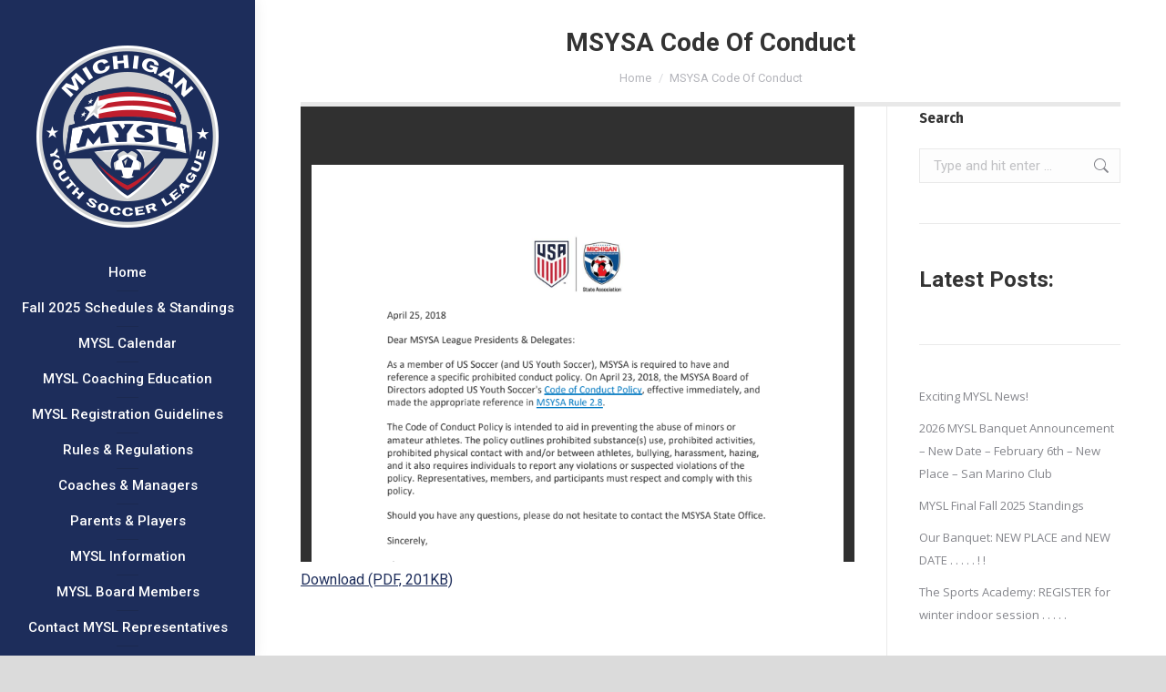

--- FILE ---
content_type: text/html; charset=UTF-8
request_url: https://michigansoccer.com/msysa-code-of-conduct/
body_size: 82811
content:
<!DOCTYPE html>
<!--[if !(IE 6) | !(IE 7) | !(IE 8)  ]><!-->
<html lang="en-US" class="no-js">
<!--<![endif]-->
<head>
	<meta charset="UTF-8" />
				<meta name="viewport" content="width=device-width, initial-scale=1, maximum-scale=1, user-scalable=0"/>
			<meta name="theme-color" content="#be1e2d"/>	<link rel="profile" href="https://gmpg.org/xfn/11" />
	<title>MSYSA Code Of Conduct &#8211; Michigan Youth Soccer League</title>
<meta name='robots' content='max-image-preview:large' />
<link rel='dns-prefetch' href='//maxcdn.bootstrapcdn.com' />
<link rel='dns-prefetch' href='//fonts.googleapis.com' />
<link rel="alternate" type="application/rss+xml" title="Michigan Youth Soccer League &raquo; Feed" href="https://michigansoccer.com/feed/" />
<link rel="alternate" title="oEmbed (JSON)" type="application/json+oembed" href="https://michigansoccer.com/wp-json/oembed/1.0/embed?url=https%3A%2F%2Fmichigansoccer.com%2Fmsysa-code-of-conduct%2F" />
<link rel="alternate" title="oEmbed (XML)" type="text/xml+oembed" href="https://michigansoccer.com/wp-json/oembed/1.0/embed?url=https%3A%2F%2Fmichigansoccer.com%2Fmsysa-code-of-conduct%2F&#038;format=xml" />

<style type='text/css'>
	table.leaguemanager th { background-color: #dddddd }
</style><style id='wp-img-auto-sizes-contain-inline-css'>
img:is([sizes=auto i],[sizes^="auto," i]){contain-intrinsic-size:3000px 1500px}
/*# sourceURL=wp-img-auto-sizes-contain-inline-css */
</style>
<style id='wp-emoji-styles-inline-css'>

	img.wp-smiley, img.emoji {
		display: inline !important;
		border: none !important;
		box-shadow: none !important;
		height: 1em !important;
		width: 1em !important;
		margin: 0 0.07em !important;
		vertical-align: -0.1em !important;
		background: none !important;
		padding: 0 !important;
	}
/*# sourceURL=wp-emoji-styles-inline-css */
</style>
<link rel='stylesheet' id='wp-block-library-css' href='https://michigansoccer.com/wp-includes/css/dist/block-library/style.min.css?ver=6.9' media='all' />
<style id='wp-block-heading-inline-css'>
h1:where(.wp-block-heading).has-background,h2:where(.wp-block-heading).has-background,h3:where(.wp-block-heading).has-background,h4:where(.wp-block-heading).has-background,h5:where(.wp-block-heading).has-background,h6:where(.wp-block-heading).has-background{padding:1.25em 2.375em}h1.has-text-align-left[style*=writing-mode]:where([style*=vertical-lr]),h1.has-text-align-right[style*=writing-mode]:where([style*=vertical-rl]),h2.has-text-align-left[style*=writing-mode]:where([style*=vertical-lr]),h2.has-text-align-right[style*=writing-mode]:where([style*=vertical-rl]),h3.has-text-align-left[style*=writing-mode]:where([style*=vertical-lr]),h3.has-text-align-right[style*=writing-mode]:where([style*=vertical-rl]),h4.has-text-align-left[style*=writing-mode]:where([style*=vertical-lr]),h4.has-text-align-right[style*=writing-mode]:where([style*=vertical-rl]),h5.has-text-align-left[style*=writing-mode]:where([style*=vertical-lr]),h5.has-text-align-right[style*=writing-mode]:where([style*=vertical-rl]),h6.has-text-align-left[style*=writing-mode]:where([style*=vertical-lr]),h6.has-text-align-right[style*=writing-mode]:where([style*=vertical-rl]){rotate:180deg}
/*# sourceURL=https://michigansoccer.com/wp-includes/blocks/heading/style.min.css */
</style>
<style id='wp-block-latest-posts-inline-css'>
.wp-block-latest-posts{box-sizing:border-box}.wp-block-latest-posts.alignleft{margin-right:2em}.wp-block-latest-posts.alignright{margin-left:2em}.wp-block-latest-posts.wp-block-latest-posts__list{list-style:none}.wp-block-latest-posts.wp-block-latest-posts__list li{clear:both;overflow-wrap:break-word}.wp-block-latest-posts.is-grid{display:flex;flex-wrap:wrap}.wp-block-latest-posts.is-grid li{margin:0 1.25em 1.25em 0;width:100%}@media (min-width:600px){.wp-block-latest-posts.columns-2 li{width:calc(50% - .625em)}.wp-block-latest-posts.columns-2 li:nth-child(2n){margin-right:0}.wp-block-latest-posts.columns-3 li{width:calc(33.33333% - .83333em)}.wp-block-latest-posts.columns-3 li:nth-child(3n){margin-right:0}.wp-block-latest-posts.columns-4 li{width:calc(25% - .9375em)}.wp-block-latest-posts.columns-4 li:nth-child(4n){margin-right:0}.wp-block-latest-posts.columns-5 li{width:calc(20% - 1em)}.wp-block-latest-posts.columns-5 li:nth-child(5n){margin-right:0}.wp-block-latest-posts.columns-6 li{width:calc(16.66667% - 1.04167em)}.wp-block-latest-posts.columns-6 li:nth-child(6n){margin-right:0}}:root :where(.wp-block-latest-posts.is-grid){padding:0}:root :where(.wp-block-latest-posts.wp-block-latest-posts__list){padding-left:0}.wp-block-latest-posts__post-author,.wp-block-latest-posts__post-date{display:block;font-size:.8125em}.wp-block-latest-posts__post-excerpt,.wp-block-latest-posts__post-full-content{margin-bottom:1em;margin-top:.5em}.wp-block-latest-posts__featured-image a{display:inline-block}.wp-block-latest-posts__featured-image img{height:auto;max-width:100%;width:auto}.wp-block-latest-posts__featured-image.alignleft{float:left;margin-right:1em}.wp-block-latest-posts__featured-image.alignright{float:right;margin-left:1em}.wp-block-latest-posts__featured-image.aligncenter{margin-bottom:1em;text-align:center}
/*# sourceURL=https://michigansoccer.com/wp-includes/blocks/latest-posts/style.min.css */
</style>
<style id='global-styles-inline-css'>
:root{--wp--preset--aspect-ratio--square: 1;--wp--preset--aspect-ratio--4-3: 4/3;--wp--preset--aspect-ratio--3-4: 3/4;--wp--preset--aspect-ratio--3-2: 3/2;--wp--preset--aspect-ratio--2-3: 2/3;--wp--preset--aspect-ratio--16-9: 16/9;--wp--preset--aspect-ratio--9-16: 9/16;--wp--preset--color--black: #000000;--wp--preset--color--cyan-bluish-gray: #abb8c3;--wp--preset--color--white: #FFF;--wp--preset--color--pale-pink: #f78da7;--wp--preset--color--vivid-red: #cf2e2e;--wp--preset--color--luminous-vivid-orange: #ff6900;--wp--preset--color--luminous-vivid-amber: #fcb900;--wp--preset--color--light-green-cyan: #7bdcb5;--wp--preset--color--vivid-green-cyan: #00d084;--wp--preset--color--pale-cyan-blue: #8ed1fc;--wp--preset--color--vivid-cyan-blue: #0693e3;--wp--preset--color--vivid-purple: #9b51e0;--wp--preset--color--accent: #be1e2d;--wp--preset--color--dark-gray: #111;--wp--preset--color--light-gray: #767676;--wp--preset--gradient--vivid-cyan-blue-to-vivid-purple: linear-gradient(135deg,rgb(6,147,227) 0%,rgb(155,81,224) 100%);--wp--preset--gradient--light-green-cyan-to-vivid-green-cyan: linear-gradient(135deg,rgb(122,220,180) 0%,rgb(0,208,130) 100%);--wp--preset--gradient--luminous-vivid-amber-to-luminous-vivid-orange: linear-gradient(135deg,rgb(252,185,0) 0%,rgb(255,105,0) 100%);--wp--preset--gradient--luminous-vivid-orange-to-vivid-red: linear-gradient(135deg,rgb(255,105,0) 0%,rgb(207,46,46) 100%);--wp--preset--gradient--very-light-gray-to-cyan-bluish-gray: linear-gradient(135deg,rgb(238,238,238) 0%,rgb(169,184,195) 100%);--wp--preset--gradient--cool-to-warm-spectrum: linear-gradient(135deg,rgb(74,234,220) 0%,rgb(151,120,209) 20%,rgb(207,42,186) 40%,rgb(238,44,130) 60%,rgb(251,105,98) 80%,rgb(254,248,76) 100%);--wp--preset--gradient--blush-light-purple: linear-gradient(135deg,rgb(255,206,236) 0%,rgb(152,150,240) 100%);--wp--preset--gradient--blush-bordeaux: linear-gradient(135deg,rgb(254,205,165) 0%,rgb(254,45,45) 50%,rgb(107,0,62) 100%);--wp--preset--gradient--luminous-dusk: linear-gradient(135deg,rgb(255,203,112) 0%,rgb(199,81,192) 50%,rgb(65,88,208) 100%);--wp--preset--gradient--pale-ocean: linear-gradient(135deg,rgb(255,245,203) 0%,rgb(182,227,212) 50%,rgb(51,167,181) 100%);--wp--preset--gradient--electric-grass: linear-gradient(135deg,rgb(202,248,128) 0%,rgb(113,206,126) 100%);--wp--preset--gradient--midnight: linear-gradient(135deg,rgb(2,3,129) 0%,rgb(40,116,252) 100%);--wp--preset--font-size--small: 13px;--wp--preset--font-size--medium: 20px;--wp--preset--font-size--large: 36px;--wp--preset--font-size--x-large: 42px;--wp--preset--spacing--20: 0.44rem;--wp--preset--spacing--30: 0.67rem;--wp--preset--spacing--40: 1rem;--wp--preset--spacing--50: 1.5rem;--wp--preset--spacing--60: 2.25rem;--wp--preset--spacing--70: 3.38rem;--wp--preset--spacing--80: 5.06rem;--wp--preset--shadow--natural: 6px 6px 9px rgba(0, 0, 0, 0.2);--wp--preset--shadow--deep: 12px 12px 50px rgba(0, 0, 0, 0.4);--wp--preset--shadow--sharp: 6px 6px 0px rgba(0, 0, 0, 0.2);--wp--preset--shadow--outlined: 6px 6px 0px -3px rgb(255, 255, 255), 6px 6px rgb(0, 0, 0);--wp--preset--shadow--crisp: 6px 6px 0px rgb(0, 0, 0);}:where(.is-layout-flex){gap: 0.5em;}:where(.is-layout-grid){gap: 0.5em;}body .is-layout-flex{display: flex;}.is-layout-flex{flex-wrap: wrap;align-items: center;}.is-layout-flex > :is(*, div){margin: 0;}body .is-layout-grid{display: grid;}.is-layout-grid > :is(*, div){margin: 0;}:where(.wp-block-columns.is-layout-flex){gap: 2em;}:where(.wp-block-columns.is-layout-grid){gap: 2em;}:where(.wp-block-post-template.is-layout-flex){gap: 1.25em;}:where(.wp-block-post-template.is-layout-grid){gap: 1.25em;}.has-black-color{color: var(--wp--preset--color--black) !important;}.has-cyan-bluish-gray-color{color: var(--wp--preset--color--cyan-bluish-gray) !important;}.has-white-color{color: var(--wp--preset--color--white) !important;}.has-pale-pink-color{color: var(--wp--preset--color--pale-pink) !important;}.has-vivid-red-color{color: var(--wp--preset--color--vivid-red) !important;}.has-luminous-vivid-orange-color{color: var(--wp--preset--color--luminous-vivid-orange) !important;}.has-luminous-vivid-amber-color{color: var(--wp--preset--color--luminous-vivid-amber) !important;}.has-light-green-cyan-color{color: var(--wp--preset--color--light-green-cyan) !important;}.has-vivid-green-cyan-color{color: var(--wp--preset--color--vivid-green-cyan) !important;}.has-pale-cyan-blue-color{color: var(--wp--preset--color--pale-cyan-blue) !important;}.has-vivid-cyan-blue-color{color: var(--wp--preset--color--vivid-cyan-blue) !important;}.has-vivid-purple-color{color: var(--wp--preset--color--vivid-purple) !important;}.has-black-background-color{background-color: var(--wp--preset--color--black) !important;}.has-cyan-bluish-gray-background-color{background-color: var(--wp--preset--color--cyan-bluish-gray) !important;}.has-white-background-color{background-color: var(--wp--preset--color--white) !important;}.has-pale-pink-background-color{background-color: var(--wp--preset--color--pale-pink) !important;}.has-vivid-red-background-color{background-color: var(--wp--preset--color--vivid-red) !important;}.has-luminous-vivid-orange-background-color{background-color: var(--wp--preset--color--luminous-vivid-orange) !important;}.has-luminous-vivid-amber-background-color{background-color: var(--wp--preset--color--luminous-vivid-amber) !important;}.has-light-green-cyan-background-color{background-color: var(--wp--preset--color--light-green-cyan) !important;}.has-vivid-green-cyan-background-color{background-color: var(--wp--preset--color--vivid-green-cyan) !important;}.has-pale-cyan-blue-background-color{background-color: var(--wp--preset--color--pale-cyan-blue) !important;}.has-vivid-cyan-blue-background-color{background-color: var(--wp--preset--color--vivid-cyan-blue) !important;}.has-vivid-purple-background-color{background-color: var(--wp--preset--color--vivid-purple) !important;}.has-black-border-color{border-color: var(--wp--preset--color--black) !important;}.has-cyan-bluish-gray-border-color{border-color: var(--wp--preset--color--cyan-bluish-gray) !important;}.has-white-border-color{border-color: var(--wp--preset--color--white) !important;}.has-pale-pink-border-color{border-color: var(--wp--preset--color--pale-pink) !important;}.has-vivid-red-border-color{border-color: var(--wp--preset--color--vivid-red) !important;}.has-luminous-vivid-orange-border-color{border-color: var(--wp--preset--color--luminous-vivid-orange) !important;}.has-luminous-vivid-amber-border-color{border-color: var(--wp--preset--color--luminous-vivid-amber) !important;}.has-light-green-cyan-border-color{border-color: var(--wp--preset--color--light-green-cyan) !important;}.has-vivid-green-cyan-border-color{border-color: var(--wp--preset--color--vivid-green-cyan) !important;}.has-pale-cyan-blue-border-color{border-color: var(--wp--preset--color--pale-cyan-blue) !important;}.has-vivid-cyan-blue-border-color{border-color: var(--wp--preset--color--vivid-cyan-blue) !important;}.has-vivid-purple-border-color{border-color: var(--wp--preset--color--vivid-purple) !important;}.has-vivid-cyan-blue-to-vivid-purple-gradient-background{background: var(--wp--preset--gradient--vivid-cyan-blue-to-vivid-purple) !important;}.has-light-green-cyan-to-vivid-green-cyan-gradient-background{background: var(--wp--preset--gradient--light-green-cyan-to-vivid-green-cyan) !important;}.has-luminous-vivid-amber-to-luminous-vivid-orange-gradient-background{background: var(--wp--preset--gradient--luminous-vivid-amber-to-luminous-vivid-orange) !important;}.has-luminous-vivid-orange-to-vivid-red-gradient-background{background: var(--wp--preset--gradient--luminous-vivid-orange-to-vivid-red) !important;}.has-very-light-gray-to-cyan-bluish-gray-gradient-background{background: var(--wp--preset--gradient--very-light-gray-to-cyan-bluish-gray) !important;}.has-cool-to-warm-spectrum-gradient-background{background: var(--wp--preset--gradient--cool-to-warm-spectrum) !important;}.has-blush-light-purple-gradient-background{background: var(--wp--preset--gradient--blush-light-purple) !important;}.has-blush-bordeaux-gradient-background{background: var(--wp--preset--gradient--blush-bordeaux) !important;}.has-luminous-dusk-gradient-background{background: var(--wp--preset--gradient--luminous-dusk) !important;}.has-pale-ocean-gradient-background{background: var(--wp--preset--gradient--pale-ocean) !important;}.has-electric-grass-gradient-background{background: var(--wp--preset--gradient--electric-grass) !important;}.has-midnight-gradient-background{background: var(--wp--preset--gradient--midnight) !important;}.has-small-font-size{font-size: var(--wp--preset--font-size--small) !important;}.has-medium-font-size{font-size: var(--wp--preset--font-size--medium) !important;}.has-large-font-size{font-size: var(--wp--preset--font-size--large) !important;}.has-x-large-font-size{font-size: var(--wp--preset--font-size--x-large) !important;}
/*# sourceURL=global-styles-inline-css */
</style>

<style id='classic-theme-styles-inline-css'>
/*! This file is auto-generated */
.wp-block-button__link{color:#fff;background-color:#32373c;border-radius:9999px;box-shadow:none;text-decoration:none;padding:calc(.667em + 2px) calc(1.333em + 2px);font-size:1.125em}.wp-block-file__button{background:#32373c;color:#fff;text-decoration:none}
/*# sourceURL=/wp-includes/css/classic-themes.min.css */
</style>
<link rel='stylesheet' id='font-awesome-4-css' href='//maxcdn.bootstrapcdn.com/font-awesome/4.1.0/css/font-awesome.min.css?ver=4.1.0' media='all' />
<link rel='stylesheet' id='superior-faq-css' href='https://michigansoccer.com/wp-content/plugins/superior-faq/css/superior-faq.css?ver=1.0.2' media='all' />
<link rel='stylesheet' id='the7-font-css' href='https://michigansoccer.com/wp-content/themes/dt-the7/fonts/icomoon-the7-font/icomoon-the7-font.min.css?ver=14.2.0' media='all' />
<link rel='stylesheet' id='the7-awesome-fonts-css' href='https://michigansoccer.com/wp-content/themes/dt-the7/fonts/FontAwesome/css/all.min.css?ver=14.2.0' media='all' />
<link rel='stylesheet' id='the7-awesome-fonts-back-css' href='https://michigansoccer.com/wp-content/themes/dt-the7/fonts/FontAwesome/back-compat.min.css?ver=14.2.0' media='all' />
<link rel='stylesheet' id='the7-icomoon-numbers-32x32-css' href='https://michigansoccer.com/wp-content/uploads/smile_fonts/icomoon-numbers-32x32/icomoon-numbers-32x32.css?ver=6.9' media='all' />
<link rel='stylesheet' id='the7-icomoon-font-awesome-14x14-css' href='https://michigansoccer.com/wp-content/uploads/smile_fonts/icomoon-font-awesome-14x14/icomoon-font-awesome-14x14.css?ver=6.9' media='all' />
<link rel='stylesheet' id='evcal_google_fonts-css' href='//fonts.googleapis.com/css?family=Oswald%3A400%2C300%7COpen+Sans%3A700%2C400%2C400i%7CRoboto%3A700%2C400&#038;ver=6.9' media='screen' />
<link rel='stylesheet' id='evcal_cal_default-css' href='//michigansoccer.com/wp-content/plugins/eventON/assets/css/eventon_styles.css?ver=2.5.2' media='all' />
<link rel='stylesheet' id='evo_font_icons-css' href='//michigansoccer.com/wp-content/plugins/eventON/assets/fonts/font-awesome.css?ver=2.5.2' media='all' />
<link rel='stylesheet' id='eventon_dynamic_styles-css' href='//michigansoccer.com/wp-content/plugins/eventON/assets/css/eventon_dynamic_styles.css?ver=6.9' media='all' />
<link rel='stylesheet' id='simple-social-icons-font-css' href='https://michigansoccer.com/wp-content/plugins/simple-social-icons/css/style.css?ver=4.0.0' media='all' />
<link rel='stylesheet' id='dkpdf-frontend-css' href='https://michigansoccer.com/wp-content/plugins/dk-pdf/assets/css/frontend.css?ver=1.9.6' media='all' />
<link rel='stylesheet' id='dt-web-fonts-css' href='https://fonts.googleapis.com/css?family=Roboto:400,500,600,700%7CRoboto+Condensed:400,600,700%7CFira+Sans+Condensed:400,600,700%7COpen+Sans:400,600,700' media='all' />
<link rel='stylesheet' id='dt-main-css' href='https://michigansoccer.com/wp-content/themes/dt-the7/css/main.min.css?ver=14.2.0' media='all' />
<style id='dt-main-inline-css'>
body #load {
  display: block;
  height: 100%;
  overflow: hidden;
  position: fixed;
  width: 100%;
  z-index: 9901;
  opacity: 1;
  visibility: visible;
  transition: all .35s ease-out;
}
.load-wrap {
  width: 100%;
  height: 100%;
  background-position: center center;
  background-repeat: no-repeat;
  text-align: center;
  display: -ms-flexbox;
  display: -ms-flex;
  display: flex;
  -ms-align-items: center;
  -ms-flex-align: center;
  align-items: center;
  -ms-flex-flow: column wrap;
  flex-flow: column wrap;
  -ms-flex-pack: center;
  -ms-justify-content: center;
  justify-content: center;
}
.load-wrap > svg {
  position: absolute;
  top: 50%;
  left: 50%;
  transform: translate(-50%,-50%);
}
#load {
  background: var(--the7-elementor-beautiful-loading-bg,#ffffff);
  --the7-beautiful-spinner-color2: var(--the7-beautiful-spinner-color,rgba(51,51,51,0.3));
}

/*# sourceURL=dt-main-inline-css */
</style>
<link rel='stylesheet' id='the7-custom-scrollbar-css' href='https://michigansoccer.com/wp-content/themes/dt-the7/lib/custom-scrollbar/custom-scrollbar.min.css?ver=14.2.0' media='all' />
<link rel='stylesheet' id='the7-wpbakery-css' href='https://michigansoccer.com/wp-content/themes/dt-the7/css/wpbakery.min.css?ver=14.2.0' media='all' />
<link rel='stylesheet' id='the7-core-css' href='https://michigansoccer.com/wp-content/plugins/dt-the7-core/assets/css/post-type.min.css?ver=2.7.12' media='all' />
<link rel='stylesheet' id='the7-css-vars-css' href='https://michigansoccer.com/wp-content/uploads/the7-css/css-vars.css?ver=462444c213e2' media='all' />
<link rel='stylesheet' id='dt-custom-css' href='https://michigansoccer.com/wp-content/uploads/the7-css/custom.css?ver=462444c213e2' media='all' />
<link rel='stylesheet' id='dt-media-css' href='https://michigansoccer.com/wp-content/uploads/the7-css/media.css?ver=462444c213e2' media='all' />
<link rel='stylesheet' id='the7-mega-menu-css' href='https://michigansoccer.com/wp-content/uploads/the7-css/mega-menu.css?ver=462444c213e2' media='all' />
<link rel='stylesheet' id='the7-elements-albums-portfolio-css' href='https://michigansoccer.com/wp-content/uploads/the7-css/the7-elements-albums-portfolio.css?ver=462444c213e2' media='all' />
<link rel='stylesheet' id='the7-elements-css' href='https://michigansoccer.com/wp-content/uploads/the7-css/post-type-dynamic.css?ver=462444c213e2' media='all' />
<link rel='stylesheet' id='style-css' href='https://michigansoccer.com/wp-content/themes/dt-the7/style.css?ver=14.2.0' media='all' />
<link rel='stylesheet' id='the-grid-css' href='https://michigansoccer.com/wp-content/plugins/the-grid/frontend/assets/css/the-grid.min.css?ver=2.7.8' media='all' />
<style id='the-grid-inline-css'>
.tolb-holder{background:rgba(0,0,0,0.8)}.tolb-holder .tolb-close,.tolb-holder .tolb-title,.tolb-holder .tolb-counter,.tolb-holder .tolb-next i,.tolb-holder .tolb-prev i{color:#ffffff}.tolb-holder .tolb-load{border-color:rgba(255,255,255,0.2);border-left:3px solid #ffffff}
.to-heart-icon,.to-heart-icon svg,.to-post-like,.to-post-like .to-like-count{position:relative;display:inline-block}.to-post-like{width:auto;cursor:pointer;font-weight:400}.to-heart-icon{float:left;margin:0 4px 0 0}.to-heart-icon svg{overflow:visible;width:15px;height:14px}.to-heart-icon g{-webkit-transform:scale(1);transform:scale(1)}.to-heart-icon path{-webkit-transform:scale(1);transform:scale(1);transition:fill .4s ease,stroke .4s ease}.no-liked .to-heart-icon path{fill:#999;stroke:#999}.empty-heart .to-heart-icon path{fill:transparent!important;stroke:#999}.liked .to-heart-icon path,.to-heart-icon svg:hover path{fill:#ff6863!important;stroke:#ff6863!important}@keyframes heartBeat{0%{transform:scale(1)}20%{transform:scale(.8)}30%{transform:scale(.95)}45%{transform:scale(.75)}50%{transform:scale(.85)}100%{transform:scale(.9)}}@-webkit-keyframes heartBeat{0%,100%,50%{-webkit-transform:scale(1)}20%{-webkit-transform:scale(.8)}30%{-webkit-transform:scale(.95)}45%{-webkit-transform:scale(.75)}}.heart-pulse g{-webkit-animation-name:heartBeat;animation-name:heartBeat;-webkit-animation-duration:1s;animation-duration:1s;-webkit-animation-iteration-count:infinite;animation-iteration-count:infinite;-webkit-transform-origin:50% 50%;transform-origin:50% 50%}.to-post-like a{color:inherit!important;fill:inherit!important;stroke:inherit!important}
/*# sourceURL=the-grid-inline-css */
</style>
<link rel='stylesheet' id='dashicons-css' href='https://michigansoccer.com/wp-includes/css/dashicons.min.css?ver=6.9' media='all' />
<link rel='stylesheet' id='thickbox-css' href='https://michigansoccer.com/wp-includes/js/thickbox/thickbox.css?ver=6.9' media='all' />
<link rel='stylesheet' id='leaguemanager-css' href='https://michigansoccer.com/wp-content/plugins/leaguemanager/style.css?ver=1.0' media='screen' />
<script src="https://michigansoccer.com/wp-includes/js/jquery/jquery.min.js?ver=3.7.1" id="jquery-core-js"></script>
<script src="https://michigansoccer.com/wp-includes/js/jquery/jquery-migrate.min.js?ver=3.4.1" id="jquery-migrate-js"></script>
<script src="https://michigansoccer.com/wp-content/plugins/superior-faq/js/jquery.smart_autocomplete.js?ver=6.9" id="superior-faq-search-js"></script>
<script id="dt-above-fold-js-extra">
var dtLocal = {"themeUrl":"https://michigansoccer.com/wp-content/themes/dt-the7","passText":"To view this protected post, enter the password below:","moreButtonText":{"loading":"Loading...","loadMore":"Load more"},"postID":"12708","ajaxurl":"https://michigansoccer.com/wp-admin/admin-ajax.php","REST":{"baseUrl":"https://michigansoccer.com/wp-json/the7/v1","endpoints":{"sendMail":"/send-mail"}},"contactMessages":{"required":"One or more fields have an error. Please check and try again.","terms":"Please accept the privacy policy.","fillTheCaptchaError":"Please, fill the captcha."},"captchaSiteKey":"","ajaxNonce":"38041567d4","pageData":{"type":"page","template":"page","layout":null},"themeSettings":{"smoothScroll":"off","lazyLoading":false,"desktopHeader":{"height":""},"ToggleCaptionEnabled":"disabled","ToggleCaption":"Navigation","floatingHeader":{"showAfter":110,"showMenu":false,"height":60,"logo":{"showLogo":true,"html":"\u003Cimg class=\" preload-me\" src=\"https://michigansoccer.com/wp-content/themes/dt-the7/inc/presets/images/full/wizard01.header-style-floating-logo-regular.png\" srcset=\"https://michigansoccer.com/wp-content/themes/dt-the7/inc/presets/images/full/wizard01.header-style-floating-logo-regular.png 42w, https://michigansoccer.com/wp-content/themes/dt-the7/inc/presets/images/full/wizard01.header-style-floating-logo-hd.png 84w\" width=\"42\" height=\"42\"   sizes=\"42px\" alt=\"Michigan Youth Soccer League\" /\u003E","url":"https://michigansoccer.com/"}},"topLine":{"floatingTopLine":{"logo":{"showLogo":false,"html":""}}},"mobileHeader":{"firstSwitchPoint":1200,"secondSwitchPoint":778,"firstSwitchPointHeight":60,"secondSwitchPointHeight":60,"mobileToggleCaptionEnabled":"disabled","mobileToggleCaption":"Menu"},"stickyMobileHeaderFirstSwitch":{"logo":{"html":"\u003Cimg class=\" preload-me\" src=\"https://michigansoccer.com/wp-content/uploads/2022/11/LogoTransparent_Mobile.png\" srcset=\"https://michigansoccer.com/wp-content/uploads/2022/11/LogoTransparent_Mobile.png 99w, https://michigansoccer.com/wp-content/uploads/2022/11/LogoTransparent_Mobile.png 99w\" width=\"99\" height=\"100\"   sizes=\"99px\" alt=\"Michigan Youth Soccer League\" /\u003E"}},"stickyMobileHeaderSecondSwitch":{"logo":{"html":"\u003Cimg class=\" preload-me\" src=\"https://michigansoccer.com/wp-content/uploads/2022/11/LogoTransparent_Mobile.png\" srcset=\"https://michigansoccer.com/wp-content/uploads/2022/11/LogoTransparent_Mobile.png 99w, https://michigansoccer.com/wp-content/uploads/2022/11/LogoTransparent_Mobile.png 99w\" width=\"99\" height=\"100\"   sizes=\"99px\" alt=\"Michigan Youth Soccer League\" /\u003E"}},"sidebar":{"switchPoint":992},"boxedWidth":"1340px"},"VCMobileScreenWidth":"778"};
var dtShare = {"shareButtonText":{"facebook":"Share on Facebook","twitter":"Share on X","pinterest":"Pin it","linkedin":"Share on Linkedin","whatsapp":"Share on Whatsapp"},"overlayOpacity":"85"};
//# sourceURL=dt-above-fold-js-extra
</script>
<script src="https://michigansoccer.com/wp-content/themes/dt-the7/js/above-the-fold.min.js?ver=14.2.0" id="dt-above-fold-js"></script>
<link rel="https://api.w.org/" href="https://michigansoccer.com/wp-json/" /><link rel="alternate" title="JSON" type="application/json" href="https://michigansoccer.com/wp-json/wp/v2/pages/12708" /><link rel="EditURI" type="application/rsd+xml" title="RSD" href="https://michigansoccer.com/xmlrpc.php?rsd" />
<meta name="generator" content="WordPress 6.9" />
<link rel="canonical" href="https://michigansoccer.com/msysa-code-of-conduct/" />
<link rel='shortlink' href='https://michigansoccer.com/?p=12708' />
<script src="https://michigansoccer.com/wp-includes/js/tw-sack.min.js?ver=1.6.1" id="sack-js"></script>
<script id="thickbox-js-extra">
var thickboxL10n = {"next":"Next \u003E","prev":"\u003C Prev","image":"Image","of":"of","close":"Close","noiframes":"This feature requires inline frames. You have iframes disabled or your browser does not support them.","loadingAnimation":"https://michigansoccer.com/wp-includes/js/thickbox/loadingAnimation.gif"};
//# sourceURL=thickbox-js-extra
</script>
<script src="https://michigansoccer.com/wp-includes/js/thickbox/thickbox.js?ver=3.1-20121105" id="thickbox-js"></script>
<script src="https://michigansoccer.com/wp-content/plugins/leaguemanager/leaguemanager.js?ver=3.7" id="leaguemanager-js"></script>
		<script type="text/javascript">
		//<![CDATA[
		LeagueManagerAjaxL10n = {
			blogUrl: "https://michigansoccer.com", pluginPath: "/home/michigr4/public_html/wp-content/plugins/leaguemanager", pluginUrl: "https://michigansoccer.com/wp-content/plugins/leaguemanager", requestUrl: "https://michigansoccer.com/wp-content/plugins/leaguemanager/ajax.php", Edit: "Edit", Post: "Post", Save: "Save", Cancel: "Cancel", pleaseWait: "Please wait...", Revisions: "Page Revisions", Time: "Insert time", Options: "Options", Delete: "Delete"
	 	}
		//]]>
		</script>
		<meta property="og:site_name" content="Michigan Youth Soccer League" />
<meta property="og:title" content="MSYSA Code Of Conduct" />
<meta property="og:url" content="https://michigansoccer.com/msysa-code-of-conduct/" />
<meta property="og:type" content="article" />


<!-- EventON Version -->
<meta name="generator" content="EventON 2.5.2" />


<!-- Dynamic Widgets by QURL loaded - http://www.dynamic-widgets.com //-->
<meta name="generator" content="Powered by WPBakery Page Builder - drag and drop page builder for WordPress."/>
<script type="text/javascript" id="the7-loader-script">
document.addEventListener("DOMContentLoaded", function(event) {
	var load = document.getElementById("load");
	if(!load.classList.contains('loader-removed')){
		var removeLoading = setTimeout(function() {
			load.className += " loader-removed";
		}, 300);
	}
});
</script>
		<link rel="icon" href="https://michigansoccer.com/wp-content/uploads/2022/11/apple-icon.png" type="image/png" sizes="16x16"/><link rel="icon" href="https://michigansoccer.com/wp-content/uploads/2022/11/apple-icon.png" type="image/png" sizes="32x32"/><noscript><style> .wpb_animate_when_almost_visible { opacity: 1; }</style></noscript></head>
<body id="the7-body" class="wp-singular page-template-default page page-id-12708 wp-embed-responsive wp-theme-dt-the7 the7-core-ver-2.7.12 dt-responsive-on header-side-left right-mobile-menu-close-icon ouside-menu-close-icon mobile-hamburger-close-bg-enable mobile-hamburger-close-bg-hover-enable  fade-medium-mobile-menu-close-icon fade-medium-menu-close-icon srcset-enabled btn-flat custom-btn-color custom-btn-hover-color sticky-mobile-header first-switch-logo-left first-switch-menu-right second-switch-logo-left second-switch-menu-right right-mobile-menu layzr-loading-on popup-message-style the7-ver-14.2.0 dt-fa-compatibility wpb-js-composer js-comp-ver-6.13.0 vc_responsive">
<!-- The7 14.2.0 -->
<div id="load" class="spinner-loader">
	<div class="load-wrap"><style type="text/css">
    [class*="the7-spinner-animate-"]{
        animation: spinner-animation 1s cubic-bezier(1,1,1,1) infinite;
        x:46.5px;
        y:40px;
        width:7px;
        height:20px;
        fill:var(--the7-beautiful-spinner-color2);
        opacity: 0.2;
    }
    .the7-spinner-animate-2{
        animation-delay: 0.083s;
    }
    .the7-spinner-animate-3{
        animation-delay: 0.166s;
    }
    .the7-spinner-animate-4{
         animation-delay: 0.25s;
    }
    .the7-spinner-animate-5{
         animation-delay: 0.33s;
    }
    .the7-spinner-animate-6{
         animation-delay: 0.416s;
    }
    .the7-spinner-animate-7{
         animation-delay: 0.5s;
    }
    .the7-spinner-animate-8{
         animation-delay: 0.58s;
    }
    .the7-spinner-animate-9{
         animation-delay: 0.666s;
    }
    .the7-spinner-animate-10{
         animation-delay: 0.75s;
    }
    .the7-spinner-animate-11{
        animation-delay: 0.83s;
    }
    .the7-spinner-animate-12{
        animation-delay: 0.916s;
    }
    @keyframes spinner-animation{
        from {
            opacity: 1;
        }
        to{
            opacity: 0;
        }
    }
</style>
<svg width="75px" height="75px" xmlns="http://www.w3.org/2000/svg" viewBox="0 0 100 100" preserveAspectRatio="xMidYMid">
	<rect class="the7-spinner-animate-1" rx="5" ry="5" transform="rotate(0 50 50) translate(0 -30)"></rect>
	<rect class="the7-spinner-animate-2" rx="5" ry="5" transform="rotate(30 50 50) translate(0 -30)"></rect>
	<rect class="the7-spinner-animate-3" rx="5" ry="5" transform="rotate(60 50 50) translate(0 -30)"></rect>
	<rect class="the7-spinner-animate-4" rx="5" ry="5" transform="rotate(90 50 50) translate(0 -30)"></rect>
	<rect class="the7-spinner-animate-5" rx="5" ry="5" transform="rotate(120 50 50) translate(0 -30)"></rect>
	<rect class="the7-spinner-animate-6" rx="5" ry="5" transform="rotate(150 50 50) translate(0 -30)"></rect>
	<rect class="the7-spinner-animate-7" rx="5" ry="5" transform="rotate(180 50 50) translate(0 -30)"></rect>
	<rect class="the7-spinner-animate-8" rx="5" ry="5" transform="rotate(210 50 50) translate(0 -30)"></rect>
	<rect class="the7-spinner-animate-9" rx="5" ry="5" transform="rotate(240 50 50) translate(0 -30)"></rect>
	<rect class="the7-spinner-animate-10" rx="5" ry="5" transform="rotate(270 50 50) translate(0 -30)"></rect>
	<rect class="the7-spinner-animate-11" rx="5" ry="5" transform="rotate(300 50 50) translate(0 -30)"></rect>
	<rect class="the7-spinner-animate-12" rx="5" ry="5" transform="rotate(330 50 50) translate(0 -30)"></rect>
</svg></div>
</div>
<div id="page" >
	<a class="skip-link screen-reader-text" href="#content">Skip to content</a>

<div class="masthead side-header widgets full-height h-center h-justify dividers shadow-decoration shadow-mobile-header-decoration sub-sideways small-mobile-menu-icon mobile-menu-icon-bg-on mobile-menu-icon-hover-bg-on dt-parent-menu-clickable show-sub-menu-on-hover show-device-logo show-mobile-logo">
	

	<div class="top-bar top-bar-empty top-bar-line-hide">
	<div class="top-bar-bg" ></div>
	<div class="mini-widgets left-widgets"></div><div class="mini-widgets right-widgets"></div></div>

	<header class="header-bar" role="banner">

		<div class="branding">
	<div id="site-title" class="assistive-text">Michigan Youth Soccer League</div>
	<div id="site-description" class="assistive-text">Michigan&#039;s home for competitive youth soccer</div>
	<a class="" href="https://michigansoccer.com/"><img class=" preload-me" src="https://michigansoccer.com/wp-content/uploads/2022/11/LogoTransparent.png" srcset="https://michigansoccer.com/wp-content/uploads/2022/11/LogoTransparent.png 200w, https://michigansoccer.com/wp-content/uploads/2022/11/LogoTransparent.png 200w" width="200" height="200"   sizes="200px" alt="Michigan Youth Soccer League" /><img class="mobile-logo preload-me" src="https://michigansoccer.com/wp-content/uploads/2022/11/LogoTransparent_Mobile.png" srcset="https://michigansoccer.com/wp-content/uploads/2022/11/LogoTransparent_Mobile.png 99w, https://michigansoccer.com/wp-content/uploads/2022/11/LogoTransparent_Mobile.png 99w" width="99" height="100"   sizes="99px" alt="Michigan Youth Soccer League" /></a></div>

		<ul id="primary-menu" class="main-nav underline-decoration upwards-line level-arrows-on outside-item-remove-margin"><li class="menu-item menu-item-type-custom menu-item-object-custom menu-item-home menu-item-57695 first depth-0"><a href='http://michigansoccer.com' data-level='1'><span class="menu-item-text"><span class="menu-text">Home</span></span></a></li> <li class="menu-item menu-item-type-custom menu-item-object-custom menu-item-59277 depth-0"><a href='https://system.gotsport.com/org_event/events/46034' data-level='1'><span class="menu-item-text"><span class="menu-text">Fall 2025 Schedules &#038; Standings</span></span></a></li> <li class="menu-item menu-item-type-post_type menu-item-object-page menu-item-57849 depth-0"><a href='https://michigansoccer.com/mysl-calendar/' data-level='1'><span class="menu-item-text"><span class="menu-text">MYSL Calendar</span></span></a></li> <li class="menu-item menu-item-type-post_type menu-item-object-page menu-item-59534 depth-0"><a href='https://michigansoccer.com/mysl-coaching-education/' data-level='1'><span class="menu-item-text"><span class="menu-text">MYSL Coaching Education</span></span></a></li> <li class="menu-item menu-item-type-post_type menu-item-object-page menu-item-57811 depth-0"><a href='https://michigansoccer.com/mysl-registration/' data-level='1'><span class="menu-item-text"><span class="menu-text">MYSL Registration Guidelines</span></span></a></li> <li class="menu-item menu-item-type-post_type menu-item-object-page menu-item-57830 depth-0"><a href='https://michigansoccer.com/rules-regulations/' data-level='1'><span class="menu-item-text"><span class="menu-text">Rules &#038; Regulations</span></span></a></li> <li class="menu-item menu-item-type-post_type menu-item-object-page menu-item-57829 depth-0"><a href='https://michigansoccer.com/coaches-managers/' data-level='1'><span class="menu-item-text"><span class="menu-text">Coaches &#038; Managers</span></span></a></li> <li class="menu-item menu-item-type-post_type menu-item-object-page menu-item-57828 depth-0"><a href='https://michigansoccer.com/parents-players/' data-level='1'><span class="menu-item-text"><span class="menu-text">Parents &#038; Players</span></span></a></li> <li class="menu-item menu-item-type-post_type menu-item-object-page menu-item-57831 depth-0"><a href='https://michigansoccer.com/mysl-information/' data-level='1'><span class="menu-item-text"><span class="menu-text">MYSL Information</span></span></a></li> <li class="menu-item menu-item-type-post_type menu-item-object-page menu-item-57812 depth-0"><a href='https://michigansoccer.com/mysl-board-members/' data-level='1'><span class="menu-item-text"><span class="menu-text">MYSL Board Members</span></span></a></li> <li class="menu-item menu-item-type-post_type menu-item-object-page menu-item-57833 depth-0"><a href='https://michigansoccer.com/contact-mysl/' data-level='1'><span class="menu-item-text"><span class="menu-text">Contact MYSL Representatives</span></span></a></li> <li class="menu-item menu-item-type-post_type menu-item-object-page menu-item-57810 depth-0"><a href='https://michigansoccer.com/schedulesandstandings/' data-level='1'><span class="menu-item-text"><span class="menu-text">Historic Standings</span></span></a></li> <li class="menu-item menu-item-type-custom menu-item-object-custom menu-item-57696 depth-0"><a href='http://michigansoccer.com/category/myslblog/' data-level='1'><span class="menu-item-text"><span class="menu-text">MYSL Blog By Adolph Reichert</span></span></a></li> <li class="menu-item menu-item-type-post_type menu-item-object-page menu-item-57827 depth-0"><a href='https://michigansoccer.com/referee-corner/' data-level='1'><span class="menu-item-text"><span class="menu-text">Referee Corner</span></span></a></li> <li class="menu-item menu-item-type-custom menu-item-object-custom menu-item-57698 last depth-0"><a href='http://michigansoccer.com/wp-admin/' data-level='1'><span class="menu-item-text"><span class="menu-text">Admin Login</span></span></a></li> </ul>
		<div class="mini-widgets"><div class="mini-search show-on-desktop near-logo-first-switch near-logo-second-switch popup-search custom-icon"><form class="searchform mini-widget-searchform" role="search" method="get" action="https://michigansoccer.com/">

	<div class="screen-reader-text">Search:</div>

	
		<a href="" class="submit"><i class=" mw-icon the7-mw-icon-search-bold"></i><span>Search</span></a>
		<div class="popup-search-wrap">
			<input type="text" aria-label="Search" class="field searchform-s" name="s" value="" placeholder="Type and hit enter …" title="Search form"/>
			<a href="" class="search-icon"  aria-label="Search"><i class="the7-mw-icon-search-bold" aria-hidden="true"></i></a>
		</div>

			<input type="submit" class="assistive-text searchsubmit" value="Go!"/>
</form>
</div><div class="soc-ico show-on-desktop in-menu-first-switch in-menu-second-switch disabled-bg accent-border border-on hover-accent-bg hover-disabled-border  hover-border-off"><a title="Facebook page opens in new window" href="/" target="_blank" class="facebook"><span class="soc-font-icon"></span><span class="screen-reader-text">Facebook page opens in new window</span></a><a title="X page opens in new window" href="/" target="_blank" class="twitter"><span class="soc-font-icon"></span><span class="screen-reader-text">X page opens in new window</span></a><a title="Dribbble page opens in new window" href="/" target="_blank" class="dribbble"><span class="soc-font-icon"></span><span class="screen-reader-text">Dribbble page opens in new window</span></a></div></div>
	</header>

</div>
<div role="navigation" aria-label="Main Menu" class="dt-mobile-header mobile-menu-show-divider">
	<div class="dt-close-mobile-menu-icon" aria-label="Close" role="button" tabindex="0"><div class="close-line-wrap"><span class="close-line"></span><span class="close-line"></span><span class="close-line"></span></div></div>	<ul id="mobile-menu" class="mobile-main-nav">
		<li class="menu-item menu-item-type-custom menu-item-object-custom menu-item-home menu-item-57695 first depth-0"><a href='http://michigansoccer.com' data-level='1'><span class="menu-item-text"><span class="menu-text">Home</span></span></a></li> <li class="menu-item menu-item-type-custom menu-item-object-custom menu-item-59277 depth-0"><a href='https://system.gotsport.com/org_event/events/46034' data-level='1'><span class="menu-item-text"><span class="menu-text">Fall 2025 Schedules &#038; Standings</span></span></a></li> <li class="menu-item menu-item-type-post_type menu-item-object-page menu-item-57849 depth-0"><a href='https://michigansoccer.com/mysl-calendar/' data-level='1'><span class="menu-item-text"><span class="menu-text">MYSL Calendar</span></span></a></li> <li class="menu-item menu-item-type-post_type menu-item-object-page menu-item-59534 depth-0"><a href='https://michigansoccer.com/mysl-coaching-education/' data-level='1'><span class="menu-item-text"><span class="menu-text">MYSL Coaching Education</span></span></a></li> <li class="menu-item menu-item-type-post_type menu-item-object-page menu-item-57811 depth-0"><a href='https://michigansoccer.com/mysl-registration/' data-level='1'><span class="menu-item-text"><span class="menu-text">MYSL Registration Guidelines</span></span></a></li> <li class="menu-item menu-item-type-post_type menu-item-object-page menu-item-57830 depth-0"><a href='https://michigansoccer.com/rules-regulations/' data-level='1'><span class="menu-item-text"><span class="menu-text">Rules &#038; Regulations</span></span></a></li> <li class="menu-item menu-item-type-post_type menu-item-object-page menu-item-57829 depth-0"><a href='https://michigansoccer.com/coaches-managers/' data-level='1'><span class="menu-item-text"><span class="menu-text">Coaches &#038; Managers</span></span></a></li> <li class="menu-item menu-item-type-post_type menu-item-object-page menu-item-57828 depth-0"><a href='https://michigansoccer.com/parents-players/' data-level='1'><span class="menu-item-text"><span class="menu-text">Parents &#038; Players</span></span></a></li> <li class="menu-item menu-item-type-post_type menu-item-object-page menu-item-57831 depth-0"><a href='https://michigansoccer.com/mysl-information/' data-level='1'><span class="menu-item-text"><span class="menu-text">MYSL Information</span></span></a></li> <li class="menu-item menu-item-type-post_type menu-item-object-page menu-item-57812 depth-0"><a href='https://michigansoccer.com/mysl-board-members/' data-level='1'><span class="menu-item-text"><span class="menu-text">MYSL Board Members</span></span></a></li> <li class="menu-item menu-item-type-post_type menu-item-object-page menu-item-57833 depth-0"><a href='https://michigansoccer.com/contact-mysl/' data-level='1'><span class="menu-item-text"><span class="menu-text">Contact MYSL Representatives</span></span></a></li> <li class="menu-item menu-item-type-post_type menu-item-object-page menu-item-57810 depth-0"><a href='https://michigansoccer.com/schedulesandstandings/' data-level='1'><span class="menu-item-text"><span class="menu-text">Historic Standings</span></span></a></li> <li class="menu-item menu-item-type-custom menu-item-object-custom menu-item-57696 depth-0"><a href='http://michigansoccer.com/category/myslblog/' data-level='1'><span class="menu-item-text"><span class="menu-text">MYSL Blog By Adolph Reichert</span></span></a></li> <li class="menu-item menu-item-type-post_type menu-item-object-page menu-item-57827 depth-0"><a href='https://michigansoccer.com/referee-corner/' data-level='1'><span class="menu-item-text"><span class="menu-text">Referee Corner</span></span></a></li> <li class="menu-item menu-item-type-custom menu-item-object-custom menu-item-57698 last depth-0"><a href='http://michigansoccer.com/wp-admin/' data-level='1'><span class="menu-item-text"><span class="menu-text">Admin Login</span></span></a></li> 	</ul>
	<div class='mobile-mini-widgets-in-menu'></div>
</div>

		<div class="page-title title-center breadcrumbs-mobile-off page-title-responsive-enabled">
			<div class="wf-wrap">

				<div class="page-title-head hgroup"><h1 >MSYSA Code Of Conduct</h1></div><div class="page-title-breadcrumbs"><div class="assistive-text">You are here:</div><ol class="breadcrumbs text-small" itemscope itemtype="https://schema.org/BreadcrumbList"><li itemprop="itemListElement" itemscope itemtype="https://schema.org/ListItem"><a itemprop="item" href="https://michigansoccer.com/" title="Home"><span itemprop="name">Home</span></a><meta itemprop="position" content="1" /></li><li class="current" itemprop="itemListElement" itemscope itemtype="https://schema.org/ListItem"><span itemprop="name">MSYSA Code Of Conduct</span><meta itemprop="position" content="2" /></li></ol></div>			</div>
		</div>

		

<div id="main" class="sidebar-right sidebar-divider-vertical">

	
	<div class="main-gradient"></div>
	<div class="wf-wrap">
	<div class="wf-container-main">

	


	<div id="content" class="content" role="main">

		<iframe src="//docs.google.com/viewer?url=https%3A%2F%2Fmichigansoccer.com%2Fwp-content%2Fuploads%2F2018%2F04%2FMSYSA_CodeOfConduct_Announcement_April2018.pdf&hl=en_US&embedded=true" class="gde-frame" style="width:100%; height:500px; border: none;" scrolling="no"></iframe>
<p class="gde-text"><a href="https://michigansoccer.com/wp-content/uploads/2018/04/MSYSA_CodeOfConduct_Announcement_April2018.pdf" class="gde-link">Download (PDF, 201KB)</a></p>

	</div><!-- #content -->

	
	<aside id="sidebar" class="sidebar">
		<div class="sidebar-content">
			<section id="search-3" class="widget widget_search"><div class="widget-title">Search</div><form class="searchform" role="search" method="get" action="https://michigansoccer.com/">
    <label for="the7-search" class="screen-reader-text">Search:</label>
    <input type="text" id="the7-search" class="field searchform-s" name="s" value="" placeholder="Type and hit enter &hellip;" />
    <input type="submit" class="assistive-text searchsubmit" value="Go!" />
    <a href="" class="submit"><svg version="1.1" xmlns="http://www.w3.org/2000/svg" xmlns:xlink="http://www.w3.org/1999/xlink" x="0px" y="0px" viewBox="0 0 16 16" style="enable-background:new 0 0 16 16;" xml:space="preserve"><path d="M11.7,10.3c2.1-2.9,1.5-7-1.4-9.1s-7-1.5-9.1,1.4s-1.5,7,1.4,9.1c2.3,1.7,5.4,1.7,7.7,0h0c0,0,0.1,0.1,0.1,0.1l3.8,3.8c0.4,0.4,1,0.4,1.4,0s0.4-1,0-1.4l-3.8-3.9C11.8,10.4,11.8,10.4,11.7,10.3L11.7,10.3z M12,6.5c0,3-2.5,5.5-5.5,5.5S1,9.5,1,6.5S3.5,1,6.5,1S12,3.5,12,6.5z"/></svg></a>
</form>
</section><section id="block-9" class="widget widget_block">
<h3 class="wp-block-heading">Latest Posts:</h3>
</section><section id="block-8" class="widget widget_block widget_recent_entries"><ul class="wp-block-latest-posts__list wp-block-latest-posts"><li><a class="wp-block-latest-posts__post-title" href="https://michigansoccer.com/exciting-mysl-news/">Exciting MYSL News!</a></li>
<li><a class="wp-block-latest-posts__post-title" href="https://michigansoccer.com/2023-mysl-banquet-announcement/">2026 MYSL Banquet Announcement &#8211;  New Date &#8211; February 6th &#8211; New Place &#8211; San Marino Club</a></li>
<li><a class="wp-block-latest-posts__post-title" href="https://michigansoccer.com/mysl-final-fall-2025-standings/">MYSL Final Fall 2025 Standings</a></li>
<li><a class="wp-block-latest-posts__post-title" href="https://michigansoccer.com/our-banquet-new-place-and-new-date/">Our Banquet: NEW PLACE and NEW DATE . . . . . ! !</a></li>
<li><a class="wp-block-latest-posts__post-title" href="https://michigansoccer.com/the-sports-academy-register-for-winter-indoor-session/">The Sports Academy: REGISTER for winter indoor session . . . . .</a></li>
</ul></section><section id="evcalwidget_four-2" class="widget EvcalWidget_four"><div id='evcal_widget' class='evo_widget'><div id='evcal_calendar_361' class='ajde_evcal_calendar ' ><div class='evo-data' data-cyear="2026" data-cmonth="1" data-runajax="1" data-evc_open="0" data-cal_ver="2.5.2" data-mapscroll="true" data-mapformat="roadmap" data-mapzoom="12" data-mapiconurl="" data-ev_cnt="0" data-show_limit="no" data-tiles="no" data-sort_by="sort_date" data-filters_on="true" data-range_start="0" data-range_end="0" data-send_unix="0" data-ux_val="0" data-accord="0" data-rtl="no"  ></div><div id='evcal_head' class='calendar_header ' ><div class='evo_cal_above'><span class='evo-gototoday-btn' style='display:none' data-mo='1' data-yr='2026' data-dy=''>Current Month</span></div><div class='evo_cal_above_content'></div><p id='evcal_cur' class='evo_month_title'> january, 2026</p><p class='evo_arrows'><span id='evcal_prev' class='evcal_arrows evcal_btn_prev' ><i class='fa fa-angle-left'></i></span><span id='evcal_next' class='evcal_arrows evcal_btn_next' ><i class='fa fa-angle-right'></i></span></p><div class='cal_arguments' style='display:none' data-hide_past="no" data-show_et_ft_img="no" data-event_order="ASC" data-ft_event_priority="no" data-lang="L1" data-month_incre="0" data-only_ft="no" data-evc_open="no" data-show_limit="no" data-etc_override="no" data-show_limit_redir="0" data-tiles="no" data-tile_height="0" data-tile_bg="0" data-tile_count="2" data-tile_style="0" data-s="" data-members_only="no" data-ux_val="0" ></div><div class='clear'></div></div><div class='eventon_sorting_section' style='display:none'><div class='eventon_filter_line '><div class='eventon_filter' data-filter_field='event_type' data-filter_val='561,562,563,564,565,566,567,568,569,612,616,617,620,592,593,594,595,596,597,598,599,600,611,615,618,619' data-filter_type='tax' data-fl_o='IN'></div><div class='eventon_filter' data-filter_field='event_type_2' data-filter_val='all' data-filter_type='tax' data-fl_o='IN'></div><div class='eventon_filter' data-filter_field='event_type_3' data-filter_val='all' data-filter_type='tax' data-fl_o='IN'></div><div class='eventon_filter' data-filter_field='event_type_4' data-filter_val='all' data-filter_type='tax' data-fl_o='IN'></div><div class='eventon_filter' data-filter_field='event_type_5' data-filter_val='all' data-filter_type='tax' data-fl_o='IN'></div><div class='eventon_filter' data-filter_field='event_location' data-filter_val='all' data-filter_type='tax' data-fl_o='IN'></div><div class='eventon_filter' data-filter_field='event_organizer' data-filter_val='all' data-filter_type='tax' data-fl_o='IN'></div></div><div class='clear'></div></div><div id='eventon_loadbar_section'><div id='eventon_loadbar'></div></div><div id='evcal_list' class='eventon_events_list '><div id="event_58434" class="eventon_list_event past_event event" data-event_id="58434" data-time="1767916801-1768003199" data-colr="#373a41" itemscope itemtype='http://schema.org/Event' 1><div class="evo_event_schema" style="display:none" ><a itemprop='url'  href='https://michigansoccer.com/events/all-mspsp-spring-2024-team-registration-material-due-to-mspsp-delegate-anthony-spica-copy/'></a><span itemprop='name'  >All MSPSP Spring  2026 Team registration Material due to MSPSP Delegate - Anthony Spica</span><img itemprop='image'  src=''></img><meta itemprop='startDate' content='2026-1-9' ></meta><meta itemprop='endDate' content='2026-1-9' ></meta><meta itemprop='eventStatus' content='on-schedule' ></meta></div>
				<p class="desc_trig_outter"><a data-gmap_status="null" data-exlk="0" style="border-color: #373a41;" id="evc_176791680158434" class="desc_trig sin_val evcal_list_a" data-ux_val="1" ><span class='evcal_cblock ' data-bgcolor='#373a41' data-smon='january' data-syr='2026'><em class='evo_date' ><span class="start">9<em>jan</em></span></em><em class='evo_time' ><span class='start'>All Day</span></em><em class='clear'></em></span><span class='evcal_desc evo_info hide_eventtopdata '  data-location_status="false" ><span class='evo_above_title'></span><span class='evcal_desc2 evcal_event_title' itemprop='name'>All MSPSP Spring  2026 Team registration Material due to MSPSP Delegate - Anthony Spica</span><span class='evo_below_title'></span><span class='evcal_desc_info' ></span><span class='evcal_desc3'></span></span><em class='clear'></em></p></a><div class='event_description evcal_eventcard ' style="display:none"><div class='evo_metarow_time evorow evcal_evdata_row bordb evcal_evrow_sm '>
							<span class='evcal_evdata_icons'><i class='fa fa-clock-o'></i></span>
							<div class='evcal_evdata_cell'>							
								<h3 class='evo_h3'><span class='evcal_evdata_icons'><i class='fa fa-clock-o'></i></span>Time</h3><p>All Day (Friday)</p>
							</div>
						</div>						<div class='evo_metarow_ICS evorow bordb evcal_evdata_row'>
							<span class="evcal_evdata_icons"><i class="fa fa-calendar"></i></span>
							<div class='evcal_evdata_cell'>
								<p><a href='https://michigansoccer.com/wp-admin/admin-ajax.php?action=eventon_ics_download&amp;event_id=58434&amp;sunix=20260109T050000Z&amp;eunix=20260110T045900Z&amp;loca=&amp;locn=' class='evo_ics_nCal' title='Add to your calendar'>Calendar</a><a href='http://www.google.com/calendar/event?action=TEMPLATE&amp;text=All+MSPSP+Spring++2026+Team+registration+Material+due+to+MSPSP+Delegate+-+Anthony+Spica&amp;dates=20260109T050000Z/20260110T045900Z&amp;details=All+MSPSP+Spring++2026+Team+registration+Material+due+to+MSPSP+Delegate+-+Anthony+Spica&amp;location= - ' target='_blank' class='evo_ics_gCal' title='Add to google calendar'>GoogleCal</a></p>	
							</div>						</div>
						</div><div class='clear end'></div></div><div id="event_58433" class="eventon_list_event past_event event" data-event_id="58433" data-time="1768608001-1768694399" data-colr="#373a41" itemscope itemtype='http://schema.org/Event' 2><div class="evo_event_schema" style="display:none" ><a itemprop='url'  href='https://michigansoccer.com/events/spring-2024-all-mspsp-teams-sponsored-by-mysl-must-be-in-gotsport-event/'></a><span itemprop='name'  >Spring 2026 All MSPSP Teams Sponsored by MYSL must be in MSPSP GotSport event</span><img itemprop='image'  src=''></img><meta itemprop='startDate' content='2026-1-17' ></meta><meta itemprop='endDate' content='2026-1-17' ></meta><meta itemprop='eventStatus' content='on-schedule' ></meta></div>
				<p class="desc_trig_outter"><a data-gmap_status="null" data-exlk="0" style="border-color: #373a41;" id="evc_176860800158433" class="desc_trig sin_val evcal_list_a" data-ux_val="1" ><span class='evcal_cblock ' data-bgcolor='#373a41' data-smon='january' data-syr='2026'><em class='evo_date' ><span class="start">17<em>jan</em></span></em><em class='evo_time' ><span class='start'>All Day</span></em><em class='clear'></em></span><span class='evcal_desc evo_info hide_eventtopdata '  data-location_status="false" ><span class='evo_above_title'></span><span class='evcal_desc2 evcal_event_title' itemprop='name'>Spring 2026 All MSPSP Teams Sponsored by MYSL must be in MSPSP GotSport event</span><span class='evo_below_title'><span class='evcal_event_subtitle' >MSPSP Teams Sponsored by MYSL MUST be enrolled in the MSPSP Spring 2023 event in GotSport. </span></span><span class='evcal_desc_info' ></span><span class='evcal_desc3'></span></span><em class='clear'></em></p></a><div class='event_description evcal_eventcard ' style="display:none"><div class='evo_metarow_details evorow evcal_evdata_row bordb evcal_event_details'>
							<div class="event_excerpt" style="display:none"><h3 class="padb5 evo_h3">Event Details</h3><p>Please note - This is the MSPSP deadline.</p></div><span class='evcal_evdata_icons'><i class='fa fa-align-justify'></i></span>
							
							<div class='evcal_evdata_cell '><div class='eventon_full_description'>
									<h3 class='padb5 evo_h3'><span class='evcal_evdata_icons'><i class='fa fa-align-justify'></i></span>Event Details</h3><div class='eventon_desc_in' itemprop='description'>
									<p>Please note &#8211; This is the MSPSP deadline.</p>
</div><div class='clear'></div>
								</div>
							</div>
						</div><div class='evo_metarow_time evorow evcal_evdata_row bordb evcal_evrow_sm '>
							<span class='evcal_evdata_icons'><i class='fa fa-clock-o'></i></span>
							<div class='evcal_evdata_cell'>							
								<h3 class='evo_h3'><span class='evcal_evdata_icons'><i class='fa fa-clock-o'></i></span>Time</h3><p>All Day (Saturday)</p>
							</div>
						</div>						<div class='evo_metarow_ICS evorow bordb evcal_evdata_row'>
							<span class="evcal_evdata_icons"><i class="fa fa-calendar"></i></span>
							<div class='evcal_evdata_cell'>
								<p><a href='https://michigansoccer.com/wp-admin/admin-ajax.php?action=eventon_ics_download&amp;event_id=58433&amp;sunix=20260117T050000Z&amp;eunix=20260118T045900Z&amp;loca=&amp;locn=' class='evo_ics_nCal' title='Add to your calendar'>Calendar</a><a href='http://www.google.com/calendar/event?action=TEMPLATE&amp;text=Spring+2026+All+MSPSP+Teams+Sponsored+by+MYSL+must+be+in+MSPSP+GotSport+event&amp;dates=20260117T050000Z/20260118T045900Z&amp;details=Please+note+-+This+is+the+MSPSP+deadline.&amp;location= - ' target='_blank' class='evo_ics_gCal' title='Add to google calendar'>GoogleCal</a></p>	
							</div>						</div>
						</div><div class='clear end'></div></div><div id="event_58444" class="eventon_list_event past_event event" data-event_id="58444" data-time="1769040001-1769126399" data-colr="#373a41" itemscope itemtype='http://schema.org/Event' 3><div class="evo_event_schema" style="display:none" ><a itemprop='url'  href='https://michigansoccer.com/events/spring-2024-registration-important-all-teams/'></a><span itemprop='name'  >Spring 2026 Registration - !!NOW MAIL-IN ONLY!! IMPORTANT All Teams</span><img itemprop='image'  src=''></img><meta itemprop='startDate' content='2026-1-22' ></meta><meta itemprop='endDate' content='2026-1-22' ></meta><meta itemprop='eventStatus' content='on-schedule' ></meta></div>
				<p class="desc_trig_outter"><a data-gmap_status="null" data-gmtrig="1" data-exlk="0" style="border-color: #373a41;" id="evc_176904000158444" class="desc_trig sin_val evcal_list_a" data-ux_val="1" ><span class='evcal_cblock ' data-bgcolor='#373a41' data-smon='january' data-syr='2026'><em class='evo_date' ><span class="start">22<em>jan</em></span></em><em class='evo_time' ><span class='start'>All Day</span></em><em class='clear'></em></span><span class='evcal_desc evo_info hide_eventtopdata '  data-location_status="false" ><span class='evo_above_title'></span><span class='evcal_desc2 evcal_event_title' itemprop='name'>Spring 2026 Registration - !!NOW MAIL-IN ONLY!! IMPORTANT All Teams</span><span class='evo_below_title'></span><span class='evcal_desc_info' ></span><span class='evcal_desc3'></span></span><em class='clear'></em></p></a><div class='event_description evcal_eventcard ' style="display:none"><div class='evo_metarow_details evorow evcal_evdata_row bordb evcal_event_details'>
							<div class="event_excerpt" style="display:none"><h3 class="padb5 evo_h3">Event Details</h3><p>All
Due to unexpected conditions - This meeting has been changed to Mail-in Only.
All MYSL team registration is due by Thursday, January 22nd!
Registrations</p></div><span class='evcal_evdata_icons'><i class='fa fa-align-justify'></i></span>
							
							<div class='evcal_evdata_cell '><div class='eventon_full_description'>
									<h3 class='padb5 evo_h3'><span class='evcal_evdata_icons'><i class='fa fa-align-justify'></i></span>Event Details</h3><div class='eventon_desc_in' itemprop='description'>
									<p><span style="font-size: large;">All</span></p>
<div><strong><span style="font-size: large; color: #ff0000;">Due to unexpected conditions &#8211; This meeting has been changed to Mail-in Only.</span></strong></div>
<div><span style="font-size: large;">All MYSL team registration is due by Thursday, January 22nd!</span></div>
<h3>Registrations should be completed in GotSport by this time. Please contact the MYSL registrar with any questions/issues.</h3>
<div><span style="font-size: large;">Please be sure to complete the following:</span></div>
<div><span style="font-size: large;"> </span></div>
<div><span style="font-size: large;">1.  Pease be prepared to submit the MYSL Treasurer Form, Early Pass Card Form and your check payable to MYSL for your total number of returning and/or new teams. The MYSL club treasurers form can be found here</span></div>
<div><span style="font-size: large;"><a href="http://michigansoccer.com/mysl-treasurers-form/">MYSL Treasurer’s Form – Michigan Youth Soccer League (michigansoccer.com)</a> <span style="color: #ff0000;"><strong>This should be mailed to your MYSL Registrar</strong></span><br />
</span></div>
<div><span style="font-size: large;"> </span></div>
<div><span style="font-size: large;">2.  Pass Cards from Fall:</span></div>
<div><span style="font-size: large;"><b>Only</b> return player pass cards from the fall for &#8211;</span></div>
<div><span style="font-size: large;">a.  Players that have been released from your team</span></div>
<div><span style="font-size: large;">b.  Players that are moving to another team within your club</span></div>
<div><span style="font-size: large;">c.  If your team is playing up an age group, please return all cards from the fall</span></div>
<div><span style="font-size: large;"> </span></div>
<div><span style="font-size: large;">3.  MSPSP Invoice for teams that MYSL affiliates to MSPSP along with a separate check, made payable to MYSL <span style="color: #ff0000;"><strong>This should be mailed to the MYSL Treasurer &#8211; Diane Karabetsos</strong></span></span></div>
<div><span style="color: #ff0000;"><strong><span style="font-size: large;"> </span></strong></span></div>
<div><span style="font-size: large;">Please be sure all of your teams have been entered into both the MYSL Gotsport Spring 2026 event.</span></div>
<div><span style="font-size: large;"> </span></div>
<div><span style="font-size: large;">MYSL</span></div>
</div><div class='clear'></div>
								</div>
							</div>
						</div><div class='evo_metarow_time_location evorow bordb '>
						<div class='tb' >
							<div class='tbrow'>
							<div class='evcal_col50 bordr'>
								<div class='evcal_evdata_row evo_time'>
									<span class='evcal_evdata_icons'><i class='fa fa-clock-o'></i></span>
									<div class='evcal_evdata_cell'>							
										<h3 class='evo_h3'><span class='evcal_evdata_icons'><i class='fa fa-clock-o'></i></span>Time</h3><p>All Day (Thursday)</p>
									</div>
								</div>
							</div><div class='evcal_col50'>
								<div class='evcal_evdata_row evo_location'>
									<span class='evcal_evdata_icons'><i class='fa fa-map-marker'></i></span>
									<div class='evcal_evdata_cell' data-loc_tax_id='614'>							
										<h3 class='evo_h3'><span class='evcal_evdata_icons'><i class='fa fa-map-marker'></i></span>Location</h3><p>Login required to see the information <a href='https://michigansoccer.com/wp-login.php?redirect_to=https%3A%2F%2Fmichigansoccer.com%2Fmsysa-code-of-conduct' class='evcal_btn'>Login</a></p>
									</div>
								</div>
							</div><div class='clear'></div>
							</div></div>
						</div>						<div class='evo_metarow_ICS evorow bordb evcal_evdata_row'>
							<span class="evcal_evdata_icons"><i class="fa fa-calendar"></i></span>
							<div class='evcal_evdata_cell'>
								<p><a href='https://michigansoccer.com/wp-admin/admin-ajax.php?action=eventon_ics_download&amp;event_id=58444&amp;sunix=20260122T050000Z&amp;eunix=20260123T045900Z&amp;loca=&amp;locn=' class='evo_ics_nCal' title='Add to your calendar'>Calendar</a><a href='http://www.google.com/calendar/event?action=TEMPLATE&amp;text=Spring+2026+Registration+-+%21%21NOW+MAIL-IN+ONLY%21%21+IMPORTANT+All+Teams&amp;dates=20260122T050000Z/20260123T045900Z&amp;details=All%0D%0ADue+to+unexpected+conditions+-+This+meeting+has+been+changed+to+Mail-in+Only.%0D%0AAll+MYSL+team+registration+is+due+by+Thursday%2C+January+22nd%21%0D%0ARegistrations&amp;location= - ' target='_blank' class='evo_ics_gCal' title='Add to google calendar'>GoogleCal</a></p>	
							</div>						</div>
						</div><div class='clear end'></div></div><div id="event_59648" class="eventon_list_event past_event event" data-event_id="59648" data-time="1769110200-1769113800" data-colr="#373a41" itemscope itemtype='http://schema.org/Event' 4><div class="evo_event_schema" style="display:none" ><a itemprop='url'  href='https://michigansoccer.com/events/spring-2026-registration-now-mail-in-only-important-all-teams-copy/'></a><span itemprop='name'  >Spring 2026 Registration - !!NOW MAIL-IN ONLY!! IMPORTANT All Teams</span><img itemprop='image'  src=''></img><meta itemprop='startDate' content='2026-1-22' ></meta><meta itemprop='endDate' content='2026-1-22' ></meta><meta itemprop='eventStatus' content='on-schedule' ></meta>
									<item style="display:none" itemprop="location" itemscope itemtype="http://schema.org/Place">
										<span itemprop="name">Fraser Lions Club</span>
										<span itemprop="address" itemscope itemtype="http://schema.org/PostalAddress">
											<item itemprop="streetAddress">34540 Utica Road, Fraser, Mi 48026 </item>
										</span></item></div>
				<p class="desc_trig_outter"><a data-gmtrig="1" data-exlk="0" style="border-color: #373a41;" id="evc_176911020059648" class="desc_trig sin_val evcal_list_a" data-ux_val="1" ><span class='evcal_cblock ' data-bgcolor='#373a41' data-smon='january' data-syr='2026'><em class='evo_date' ><span class="start">22<em>jan</em></span></em><em class='evo_time' ><span class='start'>7:30 pm</span><span class='end'>- 8:30 pm</span></em><em class='clear'></em></span><span class='evcal_desc evo_info hide_eventtopdata '  data-location_address="34540 Utica Road, Fraser, Mi 48026 " data-location_type="address" data-location_name="Fraser Lions Club" data-location_status="true" ><span class='evo_above_title'></span><span class='evcal_desc2 evcal_event_title' itemprop='name'>Spring 2026 Registration - !!NOW MAIL-IN ONLY!! IMPORTANT All Teams</span><span class='evo_below_title'></span><span class='evcal_desc_info' ></span><span class='evcal_desc3'></span></span><em class='clear'></em></p></a><div class='event_description evcal_eventcard ' style="display:none"><div class='evo_metarow_details evorow evcal_evdata_row bordb evcal_event_details'>
							<div class="event_excerpt" style="display:none"><h3 class="padb5 evo_h3">Event Details</h3><p>All
Due to unexpected conditions - This meeting has been changed to Mail-in Only.
All MYSL team registration is due by Thursday, January 22nd!
Registrations</p></div><span class='evcal_evdata_icons'><i class='fa fa-align-justify'></i></span>
							
							<div class='evcal_evdata_cell '><div class='eventon_full_description'>
									<h3 class='padb5 evo_h3'><span class='evcal_evdata_icons'><i class='fa fa-align-justify'></i></span>Event Details</h3><div class='eventon_desc_in' itemprop='description'>
									<p><span style="font-size: large;">All</span></p>
<div><strong><span style="font-size: large; color: #ff0000;">Due to unexpected conditions &#8211; This meeting has been changed to Mail-in Only.</span></strong></div>
<div><span style="font-size: large;">All MYSL team registration is due by Thursday, January 22nd!</span></div>
<h3>Registrations should be completed in GotSport by this time. Please contact the MYSL registrar with any questions/issues.</h3>
<div><span style="font-size: large;">Please be sure to complete the following:</span></div>
<div><span style="font-size: large;"> </span></div>
<div><span style="font-size: large;">1.  Pease be prepared to submit the MYSL Treasurer Form, Early Pass Card Form and your check payable to MYSL for your total number of returning and/or new teams. The MYSL club treasurers form can be found here</span></div>
<div><span style="font-size: large;"><a href="http://michigansoccer.com/mysl-treasurers-form/">MYSL Treasurer’s Form – Michigan Youth Soccer League (michigansoccer.com)</a> <span style="color: #ff0000;"><strong>This should be mailed to your MYSL Registrar</strong></span><br />
</span></div>
<div><span style="font-size: large;"> </span></div>
<div><span style="font-size: large;">2.  Pass Cards from Fall:</span></div>
<div><span style="font-size: large;"><b>Only</b> return player pass cards from the fall for &#8211;</span></div>
<div><span style="font-size: large;">a.  Players that have been released from your team</span></div>
<div><span style="font-size: large;">b.  Players that are moving to another team within your club</span></div>
<div><span style="font-size: large;">c.  If your team is playing up an age group, please return all cards from the fall</span></div>
<div><span style="font-size: large;"> </span></div>
<div><span style="font-size: large;">3.  MSPSP Invoice for teams that MYSL affiliates to MSPSP along with a separate check, made payable to MYSL <span style="color: #ff0000;"><strong>This should be mailed to the MYSL Treasurer &#8211; Diane Karabetsos</strong></span></span></div>
<div><span style="color: #ff0000;"><strong><span style="font-size: large;"> </span></strong></span></div>
<div><span style="font-size: large;">Please be sure all of your teams have been entered into both the MYSL Gotsport Spring 2026 event.</span></div>
<div><span style="font-size: large;"> </span></div>
<div><span style="font-size: large;">MYSL</span></div>
</div><div class='clear'></div>
								</div>
							</div>
						</div><div class='evo_metarow_time_location evorow bordb '>
						<div class='tb' >
							<div class='tbrow'>
							<div class='evcal_col50 bordr'>
								<div class='evcal_evdata_row evo_time'>
									<span class='evcal_evdata_icons'><i class='fa fa-clock-o'></i></span>
									<div class='evcal_evdata_cell'>							
										<h3 class='evo_h3'><span class='evcal_evdata_icons'><i class='fa fa-clock-o'></i></span>Time</h3><p>(Thursday) 7:30 pm - 8:30 pm</p>
									</div>
								</div>
							</div><div class='evcal_col50'>
								<div class='evcal_evdata_row evo_location'>
									<span class='evcal_evdata_icons'><i class='fa fa-map-marker'></i></span>
									<div class='evcal_evdata_cell' data-loc_tax_id='614'>							
										<h3 class='evo_h3'><span class='evcal_evdata_icons'><i class='fa fa-map-marker'></i></span>Location</h3><p class='evo_location_name'>Fraser Lions Club</p><p>34540 Utica Road, Fraser, Mi 48026 </p>
									</div>
								</div>
							</div><div class='clear'></div>
							</div></div>
						</div><div class='evo_metarow_gmap evorow evcal_gmaps bordb ' id='evc17691102006978b9b8509b059648_gmap' style='max-width:none'></div><div class='evo_metarow_getDr evorow evcal_evdata_row bordb evcal_evrow_sm getdirections'>
						<form action='https://maps.google.com/maps' method='get' target='_blank'>
						<input type='hidden' name='daddr' value='34540 Utica Road, Fraser, Mi 48026 '/> 
						<p><input class='evoInput' type='text' name='saddr' placeholder='Type your address to get directions' value=''/>
						<button type='submit' class='evcal_evdata_icons evcalicon_9' title='Click here to get directions'><i class='fa fa-road'></i></button>
						</p></form>
					</div>						<div class='evo_metarow_ICS evorow bordb evcal_evdata_row'>
							<span class="evcal_evdata_icons"><i class="fa fa-calendar"></i></span>
							<div class='evcal_evdata_cell'>
								<p><a href='https://michigansoccer.com/wp-admin/admin-ajax.php?action=eventon_ics_download&amp;event_id=59648&amp;sunix=20260123T003000Z&amp;eunix=20260123T013000Z&amp;loca=34540 Utica Road, Fraser, Mi 48026 &amp;locn=Fraser Lions Club' class='evo_ics_nCal' title='Add to your calendar'>Calendar</a><a href='http://www.google.com/calendar/event?action=TEMPLATE&amp;text=Spring+2026+Registration+-+%21%21NOW+MAIL-IN+ONLY%21%21+IMPORTANT+All+Teams&amp;dates=20260123T003000Z/20260123T013000Z&amp;details=All%0D%0ADue+to+unexpected+conditions+-+This+meeting+has+been+changed+to+Mail-in+Only.%0D%0AAll+MYSL+team+registration+is+due+by+Thursday%2C+January+22nd%21%0D%0ARegistrations&amp;location=Fraser+Lions+Club - 34540+Utica+Road%2C+Fraser%2C+Mi+48026+' target='_blank' class='evo_ics_gCal' title='Add to google calendar'>GoogleCal</a></p>	
							</div>						</div>
						</div><div class='clear end'></div></div>			<div class='clear'></div>
			</div><!-- #evcal_list-->
			<div class='clear'></div>
						</div><!-- .ajde_evcal_calendar-->

			</div></section>		</div>
	</aside><!-- #sidebar -->




			</div><!-- .wf-container -->
		</div><!-- .wf-wrap -->

	
	</div><!-- #main -->

	

<a href="#" class="scroll-top"><svg version="1.1" xmlns="http://www.w3.org/2000/svg" xmlns:xlink="http://www.w3.org/1999/xlink" x="0px" y="0px"
	 viewBox="0 0 16 16" style="enable-background:new 0 0 16 16;" xml:space="preserve">
<path d="M11.7,6.3l-3-3C8.5,3.1,8.3,3,8,3c0,0,0,0,0,0C7.7,3,7.5,3.1,7.3,3.3l-3,3c-0.4,0.4-0.4,1,0,1.4c0.4,0.4,1,0.4,1.4,0L7,6.4
	V12c0,0.6,0.4,1,1,1s1-0.4,1-1V6.4l1.3,1.3c0.4,0.4,1,0.4,1.4,0C11.9,7.5,12,7.3,12,7S11.9,6.5,11.7,6.3z"/>
</svg><span class="screen-reader-text">Go to Top</span></a>

</div><!-- #page -->

<script type="speculationrules">
{"prefetch":[{"source":"document","where":{"and":[{"href_matches":"/*"},{"not":{"href_matches":["/wp-*.php","/wp-admin/*","/wp-content/uploads/*","/wp-content/*","/wp-content/plugins/*","/wp-content/themes/dt-the7/*","/*\\?(.+)"]}},{"not":{"selector_matches":"a[rel~=\"nofollow\"]"}},{"not":{"selector_matches":".no-prefetch, .no-prefetch a"}}]},"eagerness":"conservative"}]}
</script>
		<script type="text/javascript">
		/*<![CDATA[*/
		var gmapstyles = 'default';
		/* ]]> */
		</script>		
		<style type="text/css" media="screen"></style><div class='evo_lightboxes'>					<div class='evo_lightbox eventcard eventon_events_list' id=''>
						<div class="evo_content_in">													
							<div class="evo_content_inin">
								<div class="evo_lightbox_content">
									<a class='evolbclose '>X</a>
									<div class='evo_lightbox_body eventon_list_event evo_pop_body evcal_eventcard'></div>
								</div>
							</div>							
						</div>
					</div>
					</div><script src="https://michigansoccer.com/wp-content/themes/dt-the7/js/main.min.js?ver=14.2.0" id="dt-main-js"></script>
<script src="https://michigansoccer.com/wp-content/plugins/dk-pdf/assets/js/frontend.js?ver=1.9.6" id="dkpdf-frontend-js"></script>
<script src="https://michigansoccer.com/wp-content/themes/dt-the7/js/legacy.min.js?ver=14.2.0" id="dt-legacy-js"></script>
<script src="https://michigansoccer.com/wp-content/themes/dt-the7/lib/jquery-mousewheel/jquery-mousewheel.min.js?ver=14.2.0" id="jquery-mousewheel-js"></script>
<script src="https://michigansoccer.com/wp-content/themes/dt-the7/lib/custom-scrollbar/custom-scrollbar.min.js?ver=14.2.0" id="the7-custom-scrollbar-js"></script>
<script src="https://michigansoccer.com/wp-content/plugins/dt-the7-core/assets/js/post-type.min.js?ver=2.7.12" id="the7-core-js"></script>
<script src="https://michigansoccer.com/wp-includes/js/jquery/ui/effect.min.js?ver=1.13.3" id="jquery-effects-core-js"></script>
<script id="the-grid-js-extra">
var tg_global_var = {"url":"https://michigansoccer.com/wp-admin/admin-ajax.php","nonce":"640dd7ffff","is_mobile":null,"mediaelement":"","mediaelement_ex":null,"lightbox_autoplay":"","debounce":"","meta_data":null,"main_query":{"page":0,"pagename":"msysa-code-of-conduct","error":"","m":"","p":0,"post_parent":"","subpost":"","subpost_id":"","attachment":"","attachment_id":0,"name":"msysa-code-of-conduct","page_id":0,"second":"","minute":"","hour":"","day":0,"monthnum":0,"year":0,"w":0,"category_name":"","tag":"","cat":"","tag_id":"","author":"","author_name":"","feed":"","tb":"","paged":0,"meta_key":"","meta_value":"","preview":"","s":"","sentence":"","title":"","fields":"all","menu_order":"","embed":"","category__in":[],"category__not_in":[],"category__and":[],"post__in":[],"post__not_in":[],"post_name__in":[],"tag__in":[],"tag__not_in":[],"tag__and":[],"tag_slug__in":[],"tag_slug__and":[],"post_parent__in":[],"post_parent__not_in":[],"author__in":[],"author__not_in":[],"search_columns":[],"ignore_sticky_posts":false,"suppress_filters":false,"cache_results":true,"update_post_term_cache":true,"update_menu_item_cache":false,"lazy_load_term_meta":true,"update_post_meta_cache":true,"post_type":"","posts_per_page":10,"nopaging":false,"comments_per_page":"20","no_found_rows":false,"order":"DESC"}};
//# sourceURL=the-grid-js-extra
</script>
<script src="https://michigansoccer.com/wp-content/plugins/the-grid/frontend/assets/js/the-grid.min.js?ver=2.7.8" id="the-grid-js"></script>
<script src="//michigansoccer.com/wp-content/plugins/eventON/assets/js/eventon_functions.js?ver=2.5.2" id="evcal_functions-js"></script>
<script src="//michigansoccer.com/wp-content/plugins/eventON/assets/js/jquery.mobile.min.js?ver=2.5.2" id="evo_mobile-js"></script>
<script src="//michigansoccer.com/wp-content/plugins/eventON/assets/js/jquery.mousewheel.min.js?ver=2.5.2" id="evo_mouse-js"></script>
<script id="evcal_ajax_handle-js-extra">
var the_ajax_script = {"ajaxurl":"https://michigansoccer.com/wp-admin/admin-ajax.php","postnonce":"f236cae7b1"};
//# sourceURL=evcal_ajax_handle-js-extra
</script>
<script src="//michigansoccer.com/wp-content/plugins/eventON/assets/js/eventon_script.js?ver=2.5.2" id="evcal_ajax_handle-js"></script>
<script src="https://maps.googleapis.com/maps/api/js?ver=1.0" id="evcal_gmaps-js"></script>
<script src="//michigansoccer.com/wp-content/plugins/eventON/assets/js/maps/eventon_gen_maps.js?ver=2.5.2" id="eventon_gmaps-js"></script>
<script src="//michigansoccer.com/wp-content/plugins/eventON/assets/js/maps/eventon_init_gmap.js?ver=1.0" id="eventon_init_gmaps-js"></script>
<script id="wp-emoji-settings" type="application/json">
{"baseUrl":"https://s.w.org/images/core/emoji/17.0.2/72x72/","ext":".png","svgUrl":"https://s.w.org/images/core/emoji/17.0.2/svg/","svgExt":".svg","source":{"concatemoji":"https://michigansoccer.com/wp-includes/js/wp-emoji-release.min.js?ver=6.9"}}
</script>
<script type="module">
/*! This file is auto-generated */
const a=JSON.parse(document.getElementById("wp-emoji-settings").textContent),o=(window._wpemojiSettings=a,"wpEmojiSettingsSupports"),s=["flag","emoji"];function i(e){try{var t={supportTests:e,timestamp:(new Date).valueOf()};sessionStorage.setItem(o,JSON.stringify(t))}catch(e){}}function c(e,t,n){e.clearRect(0,0,e.canvas.width,e.canvas.height),e.fillText(t,0,0);t=new Uint32Array(e.getImageData(0,0,e.canvas.width,e.canvas.height).data);e.clearRect(0,0,e.canvas.width,e.canvas.height),e.fillText(n,0,0);const a=new Uint32Array(e.getImageData(0,0,e.canvas.width,e.canvas.height).data);return t.every((e,t)=>e===a[t])}function p(e,t){e.clearRect(0,0,e.canvas.width,e.canvas.height),e.fillText(t,0,0);var n=e.getImageData(16,16,1,1);for(let e=0;e<n.data.length;e++)if(0!==n.data[e])return!1;return!0}function u(e,t,n,a){switch(t){case"flag":return n(e,"\ud83c\udff3\ufe0f\u200d\u26a7\ufe0f","\ud83c\udff3\ufe0f\u200b\u26a7\ufe0f")?!1:!n(e,"\ud83c\udde8\ud83c\uddf6","\ud83c\udde8\u200b\ud83c\uddf6")&&!n(e,"\ud83c\udff4\udb40\udc67\udb40\udc62\udb40\udc65\udb40\udc6e\udb40\udc67\udb40\udc7f","\ud83c\udff4\u200b\udb40\udc67\u200b\udb40\udc62\u200b\udb40\udc65\u200b\udb40\udc6e\u200b\udb40\udc67\u200b\udb40\udc7f");case"emoji":return!a(e,"\ud83e\u1fac8")}return!1}function f(e,t,n,a){let r;const o=(r="undefined"!=typeof WorkerGlobalScope&&self instanceof WorkerGlobalScope?new OffscreenCanvas(300,150):document.createElement("canvas")).getContext("2d",{willReadFrequently:!0}),s=(o.textBaseline="top",o.font="600 32px Arial",{});return e.forEach(e=>{s[e]=t(o,e,n,a)}),s}function r(e){var t=document.createElement("script");t.src=e,t.defer=!0,document.head.appendChild(t)}a.supports={everything:!0,everythingExceptFlag:!0},new Promise(t=>{let n=function(){try{var e=JSON.parse(sessionStorage.getItem(o));if("object"==typeof e&&"number"==typeof e.timestamp&&(new Date).valueOf()<e.timestamp+604800&&"object"==typeof e.supportTests)return e.supportTests}catch(e){}return null}();if(!n){if("undefined"!=typeof Worker&&"undefined"!=typeof OffscreenCanvas&&"undefined"!=typeof URL&&URL.createObjectURL&&"undefined"!=typeof Blob)try{var e="postMessage("+f.toString()+"("+[JSON.stringify(s),u.toString(),c.toString(),p.toString()].join(",")+"));",a=new Blob([e],{type:"text/javascript"});const r=new Worker(URL.createObjectURL(a),{name:"wpTestEmojiSupports"});return void(r.onmessage=e=>{i(n=e.data),r.terminate(),t(n)})}catch(e){}i(n=f(s,u,c,p))}t(n)}).then(e=>{for(const n in e)a.supports[n]=e[n],a.supports.everything=a.supports.everything&&a.supports[n],"flag"!==n&&(a.supports.everythingExceptFlag=a.supports.everythingExceptFlag&&a.supports[n]);var t;a.supports.everythingExceptFlag=a.supports.everythingExceptFlag&&!a.supports.flag,a.supports.everything||((t=a.source||{}).concatemoji?r(t.concatemoji):t.wpemoji&&t.twemoji&&(r(t.twemoji),r(t.wpemoji)))});
//# sourceURL=https://michigansoccer.com/wp-includes/js/wp-emoji-loader.min.js
</script>
<script type="text/javascript">var to_like_post = {"url":"https://michigansoccer.com/wp-admin/admin-ajax.php","nonce":"fdd995d46c"};!function(t){"use strict";t(document).ready(function(){t(document).on("click",".to-post-like:not('.to-post-like-unactive')",function(e){e.preventDefault();var o=t(this),n=o.data("post-id"),s=parseInt(o.find(".to-like-count").text());return o.addClass("heart-pulse"),t.ajax({type:"post",url:to_like_post.url,data:{nonce:to_like_post.nonce,action:"to_like_post",post_id:n,like_nb:s},context:o,success:function(e){e&&((o=t(this)).attr("title",e.title),o.find(".to-like-count").text(e.count),o.removeClass(e.remove_class+" heart-pulse").addClass(e.add_class))}}),!1})})}(jQuery);</script>
<div class="pswp" tabindex="-1" role="dialog" aria-hidden="true">
	<div class="pswp__bg"></div>
	<div class="pswp__scroll-wrap">
		<div class="pswp__container">
			<div class="pswp__item"></div>
			<div class="pswp__item"></div>
			<div class="pswp__item"></div>
		</div>
		<div class="pswp__ui pswp__ui--hidden">
			<div class="pswp__top-bar">
				<div class="pswp__counter"></div>
				<button class="pswp__button pswp__button--close" title="Close (Esc)" aria-label="Close (Esc)"></button>
				<button class="pswp__button pswp__button--share" title="Share" aria-label="Share"></button>
				<button class="pswp__button pswp__button--fs" title="Toggle fullscreen" aria-label="Toggle fullscreen"></button>
				<button class="pswp__button pswp__button--zoom" title="Zoom in/out" aria-label="Zoom in/out"></button>
				<div class="pswp__preloader">
					<div class="pswp__preloader__icn">
						<div class="pswp__preloader__cut">
							<div class="pswp__preloader__donut"></div>
						</div>
					</div>
				</div>
			</div>
			<div class="pswp__share-modal pswp__share-modal--hidden pswp__single-tap">
				<div class="pswp__share-tooltip"></div> 
			</div>
			<button class="pswp__button pswp__button--arrow--left" title="Previous (arrow left)" aria-label="Previous (arrow left)">
			</button>
			<button class="pswp__button pswp__button--arrow--right" title="Next (arrow right)" aria-label="Next (arrow right)">
			</button>
			<div class="pswp__caption">
				<div class="pswp__caption__center"></div>
			</div>
		</div>
	</div>
</div>
</body>
</html>


--- FILE ---
content_type: text/html; charset=utf-8
request_url: https://docs.google.com/viewer?url=https%3A%2F%2Fmichigansoccer.com%2Fwp-content%2Fuploads%2F2018%2F04%2FMSYSA_CodeOfConduct_Announcement_April2018.pdf&hl=en_US&embedded=true
body_size: 2376
content:
<!DOCTYPE html><html lang="en" dir="ltr"><head><title>MSYSA_CodeOfConduct_Announcement_April2018.pdf</title><link rel="stylesheet" type="text/css" href="//www.gstatic.com/_/apps-viewer/_/ss/k=apps-viewer.standalone.a19uUV4v8Lc.L.W.O/am=AAQD/d=0/rs=AC2dHMKIcHC-ZI7sbGRsdy-Tqv76hgg_tw" nonce="n-_QK1OBrtLoWmAQGqFdjg"/></head><body><div class="ndfHFb-c4YZDc ndfHFb-c4YZDc-AHmuwe-Hr88gd-OWB6Me dif24c vhoiae LgGVmb bvmRsc ndfHFb-c4YZDc-TSZdd ndfHFb-c4YZDc-TJEFFc ndfHFb-c4YZDc-vyDMJf-aZ2wEe ndfHFb-c4YZDc-i5oIFb ndfHFb-c4YZDc-uoC0bf ndfHFb-c4YZDc-e1YmVc" aria-label="Showing viewer."><div class="ndfHFb-c4YZDc-zTETae"></div><div class="ndfHFb-c4YZDc-JNEHMb"></div><div class="ndfHFb-c4YZDc-K9a4Re"><div class="ndfHFb-c4YZDc-E7ORLb-LgbsSe ndfHFb-c4YZDc-LgbsSe-OWB6Me" aria-label="Previous"><div class="ndfHFb-c4YZDc-DH6Rkf-AHe6Kc"><div class="ndfHFb-c4YZDc-Bz112c ndfHFb-c4YZDc-DH6Rkf-Bz112c"></div></div></div><div class="ndfHFb-c4YZDc-tJiF1e-LgbsSe ndfHFb-c4YZDc-LgbsSe-OWB6Me" aria-label="Next"><div class="ndfHFb-c4YZDc-DH6Rkf-AHe6Kc"><div class="ndfHFb-c4YZDc-Bz112c ndfHFb-c4YZDc-DH6Rkf-Bz112c"></div></div></div><div class="ndfHFb-c4YZDc-q77wGc"></div><div class="ndfHFb-c4YZDc-K9a4Re-nKQ6qf ndfHFb-c4YZDc-TvD9Pc-qnnXGd" role="main"><div class="ndfHFb-c4YZDc-EglORb-ge6pde ndfHFb-c4YZDc-K9a4Re-ge6pde-Ne3sFf" role="status" tabindex="-1" aria-label="Loading"><div class="ndfHFb-c4YZDc-EglORb-ge6pde-RJLb9c ndfHFb-c4YZDc-AHmuwe-wcotoc-zTETae"><div class="ndfHFb-aZ2wEe" dir="ltr"><div class="ndfHFb-vyDMJf-aZ2wEe auswjd"><div class="aZ2wEe-pbTTYe aZ2wEe-v3pZbf"><div class="aZ2wEe-LkdAo-e9ayKc aZ2wEe-LK5yu"><div class="aZ2wEe-LkdAo aZ2wEe-hj4D6d"></div></div><div class="aZ2wEe-pehrl-TpMipd"><div class="aZ2wEe-LkdAo aZ2wEe-hj4D6d"></div></div><div class="aZ2wEe-LkdAo-e9ayKc aZ2wEe-qwU8Me"><div class="aZ2wEe-LkdAo aZ2wEe-hj4D6d"></div></div></div><div class="aZ2wEe-pbTTYe aZ2wEe-oq6NAc"><div class="aZ2wEe-LkdAo-e9ayKc aZ2wEe-LK5yu"><div class="aZ2wEe-LkdAo aZ2wEe-hj4D6d"></div></div><div class="aZ2wEe-pehrl-TpMipd"><div class="aZ2wEe-LkdAo aZ2wEe-hj4D6d"></div></div><div class="aZ2wEe-LkdAo-e9ayKc aZ2wEe-qwU8Me"><div class="aZ2wEe-LkdAo aZ2wEe-hj4D6d"></div></div></div><div class="aZ2wEe-pbTTYe aZ2wEe-gS7Ybc"><div class="aZ2wEe-LkdAo-e9ayKc aZ2wEe-LK5yu"><div class="aZ2wEe-LkdAo aZ2wEe-hj4D6d"></div></div><div class="aZ2wEe-pehrl-TpMipd"><div class="aZ2wEe-LkdAo aZ2wEe-hj4D6d"></div></div><div class="aZ2wEe-LkdAo-e9ayKc aZ2wEe-qwU8Me"><div class="aZ2wEe-LkdAo aZ2wEe-hj4D6d"></div></div></div><div class="aZ2wEe-pbTTYe aZ2wEe-nllRtd"><div class="aZ2wEe-LkdAo-e9ayKc aZ2wEe-LK5yu"><div class="aZ2wEe-LkdAo aZ2wEe-hj4D6d"></div></div><div class="aZ2wEe-pehrl-TpMipd"><div class="aZ2wEe-LkdAo aZ2wEe-hj4D6d"></div></div><div class="aZ2wEe-LkdAo-e9ayKc aZ2wEe-qwU8Me"><div class="aZ2wEe-LkdAo aZ2wEe-hj4D6d"></div></div></div></div></div></div><span class="ndfHFb-c4YZDc-EglORb-ge6pde-fmcmS ndfHFb-c4YZDc-AHmuwe-wcotoc-zTETae" aria-hidden="true">Loading&hellip;</span></div><div class="ndfHFb-c4YZDc-ujibv-nUpftc"><img class="ndfHFb-c4YZDc-ujibv-JUCs7e" src="/viewerng/thumb?ds=[base64]%3D%3D&amp;ck=lantern&amp;dsmi=unknown&amp;authuser&amp;w=800&amp;webp=true&amp;p=proj"/></div></div></div></div><script nonce="UeGlBJuZsEZupByGrFm8hQ">/*

 Copyright The Closure Library Authors.
 SPDX-License-Identifier: Apache-2.0
*/
function c(a,e,f){a._preloadFailed||a.complete&&a.naturalWidth===void 0?f():a.complete&&a.naturalWidth?e():(a.addEventListener("load",function(){e()},!1),a.addEventListener("error",function(){f()},!1))}
for(var d=function(a,e,f){function k(){b.style.display="none"}var g=document.body.getElementsByClassName(a)[0],b;g&&(b=g.getElementsByClassName(f)[0])&&(b._preloadStartTime=Date.now(),b.onerror=function(){this._preloadFailed=!0},c(b,function(){b.naturalWidth<800?k():(b._preloadEndTime||(b._preloadEndTime=Date.now()),e&&(g.getElementsByClassName(e)[0].style.display="none"))},k))},h=["_initStaticViewer"],l=this||self,m;h.length&&(m=h.shift());)h.length||d===void 0?l=l[m]&&l[m]!==Object.prototype[m]?
l[m]:l[m]={}:l[m]=d;
</script><script nonce="UeGlBJuZsEZupByGrFm8hQ">_initStaticViewer('ndfHFb-c4YZDc-K9a4Re-nKQ6qf','ndfHFb-c4YZDc-EglORb-ge6pde','ndfHFb-c4YZDc-ujibv-JUCs7e')</script><script type="text/javascript" charset="UTF-8" src="//www.gstatic.com/_/apps-viewer/_/js/k=apps-viewer.standalone.en_US.9nRonO-V0-4.O/am=AAQD/d=1/rs=AC2dHMKnt8tvTU9Ko8XzJegE5HqvJ6d4IA/m=main" nonce="UeGlBJuZsEZupByGrFm8hQ"></script><script type="text/javascript" src="https://apis.google.com/js/client.js" nonce="UeGlBJuZsEZupByGrFm8hQ"></script><script type="text/javascript" nonce="UeGlBJuZsEZupByGrFm8hQ">_init([["0",null,null,null,null,2,null,null,null,null,0,[1],null,null,null,"https://drive.google.com",null,null,null,null,null,null,null,null,null,null,null,null,null,null,null,null,[[],12,1,1],null,null,null,null,[null,null,null,null,"https://accounts.google.com/ServiceLogin?passive\u003d1209600\u0026continue\u003dhttps://docs.google.com/viewer?url%3Dhttps://michigansoccer.com/wp-content/uploads/2018/04/MSYSA_CodeOfConduct_Announcement_April2018.pdf%26hl%3Den_US%26embedded%3Dtrue\u0026hl\u003den-US\u0026followup\u003dhttps://docs.google.com/viewer?url%3Dhttps://michigansoccer.com/wp-content/uploads/2018/04/MSYSA_CodeOfConduct_Announcement_April2018.pdf%26hl%3Den_US%26embedded%3Dtrue",null,null,null,0],null,null,null,null,null,null,null,null,null,null,null,null,null,null,null,0,null,null,null,null,null,null,null,null,null,null,null,null,null,null,null,null,null,null,null,null,null,null,null,null,null,null,null,null,null,null,null,null,null,null,null,null,null,null,null,null,null,null,null,null,null,null,null,null,null,null,null,null,null,null,null,null,null,null,null,null,null,null,null,null,null,null,null,null,null,null,null,null,null,null,null,null,null,null,null,null,null,null,null,null,null,null,null,null,1],[null,"MSYSA_CodeOfConduct_Announcement_April2018.pdf","/viewerng/thumb?ds\[base64]%3D%3D\u0026ck\u003dlantern\u0026dsmi\u003dunknown\u0026authuser\u0026w\u003d800\u0026webp\u003dtrue\u0026p\u003dproj",null,null,null,null,null,null,"/viewerng/upload?ds\[base64]%3D%3D\u0026ck\u003dlantern\u0026dsmi\u003dunknown\u0026authuser\u0026p\u003dproj",null,"application/pdf",null,null,1,null,"/viewerng/viewer?url\u003dhttps://michigansoccer.com/wp-content/uploads/2018/04/MSYSA_CodeOfConduct_Announcement_April2018.pdf\u0026hl\u003den_US",null,"https://michigansoccer.com/wp-content/uploads/2018/04/MSYSA_CodeOfConduct_Announcement_April2018.pdf",null,null,0,null,null,null,null,null,"/viewerng/standalone/refresh?url\u003dhttps://michigansoccer.com/wp-content/uploads/2018/04/MSYSA_CodeOfConduct_Announcement_April2018.pdf\u0026hl\u003den_US\u0026embedded\u003dtrue",[null,null,"meta?id\u003dACFrOgDsgFnSObYfF44N2vQj_neX2X8SCKZgZ5rPtmWaQmCW02kL1nzePHX0pqj7oxYd_B4cWKn335SEHCkvcAIIGGu32cb-0X8LQP7RgijS8myuwkwuDYQ8PcwOW0pcucJmZJicFQnOaYDemu19","img?id\u003dACFrOgDsgFnSObYfF44N2vQj_neX2X8SCKZgZ5rPtmWaQmCW02kL1nzePHX0pqj7oxYd_B4cWKn335SEHCkvcAIIGGu32cb-0X8LQP7RgijS8myuwkwuDYQ8PcwOW0pcucJmZJicFQnOaYDemu19","press?id\u003dACFrOgDsgFnSObYfF44N2vQj_neX2X8SCKZgZ5rPtmWaQmCW02kL1nzePHX0pqj7oxYd_B4cWKn335SEHCkvcAIIGGu32cb-0X8LQP7RgijS8myuwkwuDYQ8PcwOW0pcucJmZJicFQnOaYDemu19","status?id\u003dACFrOgDsgFnSObYfF44N2vQj_neX2X8SCKZgZ5rPtmWaQmCW02kL1nzePHX0pqj7oxYd_B4cWKn335SEHCkvcAIIGGu32cb-0X8LQP7RgijS8myuwkwuDYQ8PcwOW0pcucJmZJicFQnOaYDemu19","https://doc-00-bk-apps-viewer.googleusercontent.com/viewer/secure/pdf/3nb9bdfcv3e2h2k1cmql0ee9cvc5lole/ho3b8b16i6n1c77mgdp9l7uql9feccd3/1769519475000/lantern/*/ACFrOgDsgFnSObYfF44N2vQj_neX2X8SCKZgZ5rPtmWaQmCW02kL1nzePHX0pqj7oxYd_B4cWKn335SEHCkvcAIIGGu32cb-0X8LQP7RgijS8myuwkwuDYQ8PcwOW0pcucJmZJicFQnOaYDemu19",null,"presspage?id\u003dACFrOgDsgFnSObYfF44N2vQj_neX2X8SCKZgZ5rPtmWaQmCW02kL1nzePHX0pqj7oxYd_B4cWKn335SEHCkvcAIIGGu32cb-0X8LQP7RgijS8myuwkwuDYQ8PcwOW0pcucJmZJicFQnOaYDemu19"],null,null,null,"pdf"],"","",2]);</script></body></html>

--- FILE ---
content_type: text/css
request_url: https://michigansoccer.com/wp-content/plugins/leaguemanager/style.css?ver=1.0
body_size: 6269
content:
/*
* @section: Backend
*/
/*--- Documentation ---*/
dl.leaguemanager {
	}
dl.leaguemanager dt {
	clear: both;
	font-weight: bold;
	}
dl.leaguemanager dd {
	text-indent: 1.5em;
	}

p.match_info {
	font-size: 0.9em;
	margin-top: 1.5em;
	}
	
p.leaguemanager_breadcrumb {
	clear: both;
	float: right;
	margin: 1.5em 1.3em 1.3em auto;
	}

.widefat .num {
	text-align: center;
	}
.widefat .logo {
	width: 20px;
	}
.widefat .logo img {
	display: block;
	margin: 0;
	padding: 0;
	}
a.colorpicker {
	border: 1px solid #000000;
	font-family:Verdana;
	font-size:10px;
	width: 20px;
	height: 12px;
	text-decoration: none;
	margin: 1.4em 0.5em 0 1em;
	}
p.table_rows {
	float: left;
	padding: 0;
	margin: 0 2em 0 0;
	}
	
p.info { margin: 0; padding: 0; float: right; }

table#standings tr { cursor: move; }

span.loading { margin-left: 5px; }
span.loading img { vertical-align: middle; }

.leaguemanager_thickbox {
	text-align: center;
	}
.leaguemanager_thickbox select {
	display: block;
	margin: 0.5em auto;
	}

span.team_roster { margin-left: 0.5em; vertical-align: middle; }

div.leaguemanager_widget_control label {
	padding: 0 0.5em 0.5em 0.5em;
	float: left;
	width: 7em;
}
div.leaguemanager_widget_control label.right {
	float: none;
	width: auto;
}
div.leaguemanager_widget_control input {
	margin-left: 0.5em;
	display: inline;
	clear: none;
	width: auto;
	border-width: 1px;
	border-style: solid;
	border-collapse: separate;
	border-spacing: 0;
	-moz-border-radius: 4px;
	-khtml-border-radius: 4px;
	-webkit-border-radius: 4px;
	border-radius: 4px;
	vertical-align: middle;
}
div.leaguemanager_widget_control select {
	margin-left: 0.5em;
	vertical-align: middle;
}


/*
* @section: Frontend Tables
*/
table.leaguemanager {
	text-align: left;
	border: 0;
	border-collapse: collapse;
	width: 100%;
	margin: 1em auto 1.5em auto;
}
table.leaguemanager th {
	padding: 2px 5px;
	margin: 0;
	border-bottom: 1px solid;
	}
table.leaguemanager td {
	vertical-align: top;
	padding: 3px 5px;
	border: 0;
	margin: 0;
	border-bottom: 1px solid #f1f1f1;
	}

table.leaguemanager a.W { background-position:0 -150px; }
table.leaguemanager a.D { background-position:0 -200px; }
table.leaguemanager a.L { background-position:0 -250px; }
table.leaguemanager a.N { background-position:0 -650px; }

table.leaguemanager a.W:hover { background-position:0 -300px; }
table.leaguemanager a.D:hover { background-position:0 -350px; }
table.leaguemanager a.L:hover { background-position:0 -400px; }
table.leaguemanager a.N:hover { background-position:0 -700px; }

table.leaguemanager .last5Icon a { background-image: url(images/last5.png); position: relative; top: 3px; }

table.leaguemanager .last5-bg { float:left; width:20px; height:17px; }

table.leaguemanager .num {
	text-align: center;
	}
table.leaguemanager .last5 {
	text-align: center;
	width: 120px;
	}
table.leaguemanager .logo {
	width: 20px;
	}
table.leaguemanager .logo img {
	display: block;
	margin: 0;
	padding: 0;
	}
table.leaguemanager .rank {
	text-align: center;
	padding: 0;
	width: 1.2em;
	}
table.leaguemanager .home {
	font-weight: bold;
	}
table.leaguemanager th.match {
	text-align: center;
	}
table.leaguemanager .score, table.leaguemanager .ap {
	vertical-align: bottom;
	}
table.leaguemanager tr.divider {
	/*border-bottom: 1px solid;*/
	}
table.leaguemanager a {
	text-decoration: none;
}

/*--- Crosstable Popup---*/
div#leaguemanager_crosstable div { text-align: center; padding-top: 1em;}

/*--- Archive ---*/
div#leaguemanager_archive_selections { margin-bottom: 1em; }

/*--- Single Match ---*/
div.match h3 { clear: none; text-align: center;}
div.match p.score, div.match p.matchdate { font-weight: bold; font-size: 1.2em; text-align: center; margin-top: 2em; }
div.match .home_logo img, div.match .away_logo img { font-size: 1em; vertical-align: middle; }
div.match span.home_logo { margin-right: 1em; }
div.match span.away_logo { margin-left: 1em; }

div.match table { width: 100%; margin-top: 1.5em; clear: both; }
div.match table, div.match table th, div.match table td { border: 0; background: transparent; }
div.match table th, div.match table td { vertical-align: top; margin: 0; }

/*--- Team Page ---*/
div.teampage {
	position: relative;
}
div.teampage .logo {
	position: absolute;
	right: 0;
	top: 0;
	margin-bottom: 1em;
}
div.teampage dl {
	margin: 1em 0;
	float: left;
}
div.teampage dl dt {
	float: left;
	font-weight: bold;
	width: 9em;
	clear: both;
	padding: 0.3em 0;
}
div.teampage dl dd {
	padding: 0.3em 0;
	float: left;
}
div.teampage .matches {
	margin-top: 90px;
	float: right;
}
div.teampage .next_match {
}
div.teampage .prev_match {
}
div.teampage .prev_match .score {
	font-size: 1.3em;
	font-weight: bold;
	margin-top: 0.5em;
}


/*
* @section: Widget
*/
.leaguemanager_widget {
	background-image: none;
	width: 90%;
	margin-left: auto;
	margin-right: auto;
	}
.leaguemanager_widget h4 {
	position: relative;
	border-bottom: 1px solid #ddd;
	text-align: center;
	margin: 0.5em 0 0.3em 0;
	}
.leaguemanager_widget h4 .next {
	position: absolute;
	right: 0;
	}
.leaguemanager_widget h4 .prev {
	position: absolute;
	left: 0;
	}
.leaguemanager_widget h4.standings {
	margin-top: 1.5em;
	}
.leaguemanager_widget h4 a {
	text-decoration: none;
	}
.leaguemanager_widget img {
	border: 0;
	vertical-align: middle;
	}

/*--- Match Events ---*/
.leaguemanager_widget .match_box {
	margin-bottom: 1.5em;
	text-align: center;
	}
.leaguemanager_widget .match_box .match {
	padding: 0.3em 0 0 0;
	margin: 0.5em 0;
	}
.leaguemanager_widget .match_box .logos {
	margin: 0.5em auto;
	}
.leaguemanager_widget .match_box .home_logo {
	margin-right: 0.5em;
	}
.leaguemanager_widget .match_box .away_logo {
	margin-left: 0.5em;
	}
.leaguemanager_widget .match_box .match_day, .leaguemanager_widget .match_box .date, .leaguemanager_widget .match_box .location {
	padding: 0;
	margin: 0.3em 0;
	}
.leaguemanager_widget .match_box .result {
	font-size: 1.3em;
	font-weight: bold;
	}
.leaguemanager_widget .match_box .report {
	text-align: right;
	}
	
/*--- Standings Table ---*/
.leaguemanager_widget table.leaguemanager {
	font-size: 0.9em;
	margin: 0 auto 0 auto;
	padding: 0;
	}
.leaguemanager_widget table.leaguemanager th {
	background-color: #ffffff;
	}
.leaguemanager_widget table.leaguemanager th, .leaguemanager_widget table.leaguemanager td {
	padding: 4px;
	margin: 0;
	border: 0;
	border-bottom: 1px solid #dfdfdf;
	}
/*
.leaguemanager_widget table.leaguemanager tr, .leaguemanager_widget table.leaguemanager tr.alternate {
	background-color: #ffffff;
	}
*/	
